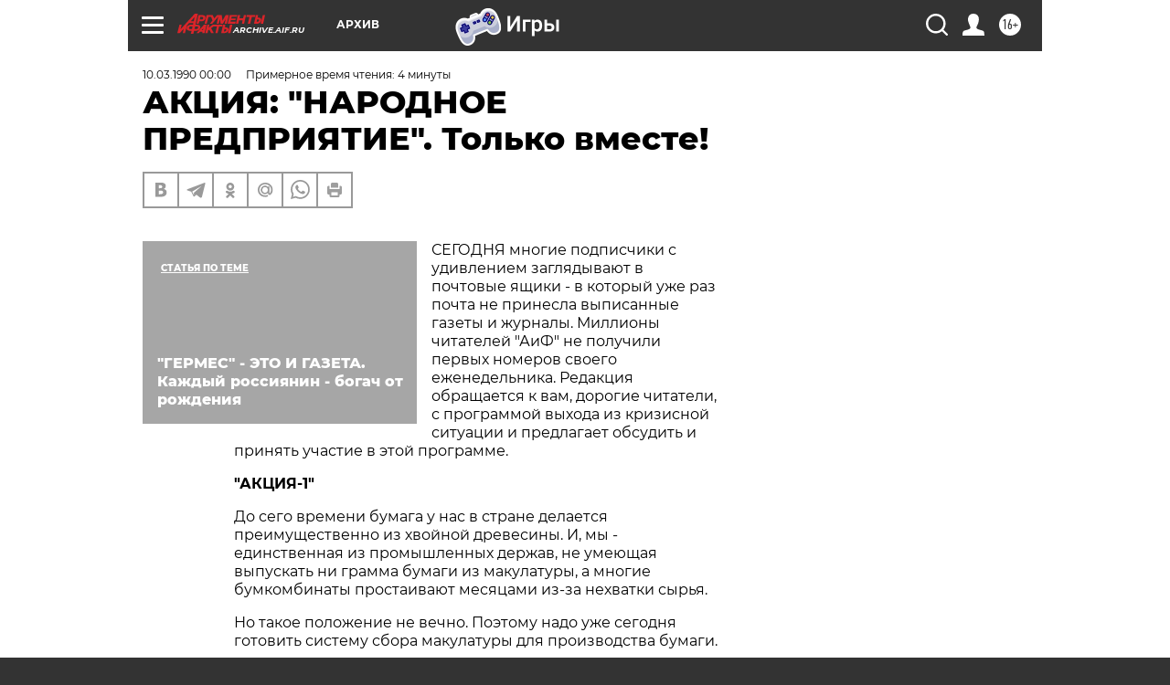

--- FILE ---
content_type: text/html; charset=UTF-8
request_url: https://archive.aif.ru/archive/1651254?from_inject=1
body_size: 25617
content:
<!DOCTYPE html>
<!--[if IE 8]><html class="ie8"> <![endif]-->
<!--[if gt IE 8]><!--><html lang="ru"> <!--<![endif]-->
<head>
    <!-- created_at 20-01-2026 23:27:50 -->
    <script>
        window.isIndexPage = 0;
        window.isMobileBrowser = 0;
        window.disableSidebarCut = 1;
        window.bannerDebugMode = 0;
    </script>

                
                                    <meta http-equiv="Content-Type" content="text/html; charset=utf-8" >
<meta name="format-detection" content="telephone=no" >
<meta name="viewport" content="width=device-width, user-scalable=no, initial-scale=1.0, maximum-scale=1.0, minimum-scale=1.0" >
<meta http-equiv="X-UA-Compatible" content="IE=edge,chrome=1" >
<meta name="HandheldFriendly" content="true" >
<meta name="format-detection" content="telephone=no" >
<meta name="theme-color" content="#ffffff" >
<meta name="description" content="СЕГОДНЯ многие подписчики с удивлением заглядывают в почтовые ящики - в который уже раз почта не принесла выписанные газеты и журналы. Миллионы читателей &quot;АиФ&quot; не получили первых номеров своего еженедельника" >
<meta name="keywords" content="" >
<meta name="article:published_time" content="1990-03-10T00:00:00+0300" >
<meta property="og:title" content="АКЦИЯ: &quot;НАРОДНОЕ ПРЕДПРИЯТИЕ&quot;. Только вместе!" >
<meta property="og:description" content="СЕГОДНЯ многие подписчики с удивлением заглядывают в почтовые ящики - в который уже раз почта не принесла выписанные газеты и журналы. Миллионы читателей &quot;АиФ&quot; не получили первых номеров своего еженедельника" >
<meta property="og:type" content="article" >
<meta property="og:image" content="https://archive.aif.ru/img/regions_og_image/archive.jpg" >
<meta property="og:url" content="https://archive.aif.ru/archive/1651254" >
<meta property="og:site_name" content="AiF" >
<meta property="twitter:card" content="summary_large_image" >
<meta property="twitter:site" content="@aifonline" >
<meta property="twitter:title" content="АКЦИЯ: &quot;НАРОДНОЕ ПРЕДПРИЯТИЕ&quot;. Только вместе!" >
<meta property="twitter:description" content="СЕГОДНЯ многие подписчики с удивлением заглядывают в почтовые ящики - в который уже раз почта не принесла выписанные газеты и журналы. Миллионы читателей &quot;АиФ&quot; не получили первых номеров своего еженедельника" >
<meta property="twitter:creator" content="@aifonline" >
<meta property="twitter:domain" content="https://archive.aif.ru/archive/1651254" >
<meta name="facebook-domain-verification" content="jiqbwww7rrqnwzjkizob7wrpmgmwq3" >
        <title>АКЦИЯ: &quot;НАРОДНОЕ ПРЕДПРИЯТИЕ&quot;. Только вместе! | АиФ Архив</title>    <link rel="shortcut icon" type="image/x-icon" href="/favicon.ico" />
    <link rel="icon" type="image/svg+xml" href="/favicon.svg">
    
    <link rel="preload" href="/redesign2018/fonts/montserrat-v15-latin-ext_latin_cyrillic-ext_cyrillic-regular.woff2" as="font" type="font/woff2" crossorigin>
    <link rel="preload" href="/redesign2018/fonts/montserrat-v15-latin-ext_latin_cyrillic-ext_cyrillic-italic.woff2" as="font" type="font/woff2" crossorigin>
    <link rel="preload" href="/redesign2018/fonts/montserrat-v15-latin-ext_latin_cyrillic-ext_cyrillic-700.woff2" as="font" type="font/woff2" crossorigin>
    <link rel="preload" href="/redesign2018/fonts/montserrat-v15-latin-ext_latin_cyrillic-ext_cyrillic-700italic.woff2" as="font" type="font/woff2" crossorigin>
    <link rel="preload" href="/redesign2018/fonts/montserrat-v15-latin-ext_latin_cyrillic-ext_cyrillic-800.woff2" as="font" type="font/woff2" crossorigin>
    <link href="https://archive.aif.ru/amp/archive/1651254" rel="amphtml" >
<link href="https://archive.aif.ru/archive/1651254" rel="canonical" >
<link href="https://archive.aif.ru/redesign2018/css/style.css?5a7" media="all" rel="stylesheet" type="text/css" >
<link href="https://archive.aif.ru/img/icon/apple_touch_icon_57x57.png?5a7" rel="apple-touch-icon" sizes="57x57" >
<link href="https://archive.aif.ru/img/icon/apple_touch_icon_114x114.png?5a7" rel="apple-touch-icon" sizes="114x114" >
<link href="https://archive.aif.ru/img/icon/apple_touch_icon_72x72.png?5a7" rel="apple-touch-icon" sizes="72x72" >
<link href="https://archive.aif.ru/img/icon/apple_touch_icon_144x144.png?5a7" rel="apple-touch-icon" sizes="144x144" >
<link href="https://archive.aif.ru/img/icon/apple-touch-icon.png?5a7" rel="apple-touch-icon" sizes="180x180" >
<link href="https://archive.aif.ru/img/icon/favicon-32x32.png?5a7" rel="icon" type="image/png" sizes="32x32" >
<link href="https://archive.aif.ru/img/icon/favicon-16x16.png?5a7" rel="icon" type="image/png" sizes="16x16" >
<link href="https://archive.aif.ru/img/manifest.json?5a7" rel="manifest" >
<link href="https://archive.aif.ru/img/safari-pinned-tab.svg?5a7" rel="mask-icon" color="#d55b5b" >
<link href="https://ads.betweendigital.com" rel="preconnect" crossorigin="" >
        <script type="text/javascript">
    //<!--
    var isRedesignPage = true;    //-->
</script>
<script type="text/javascript" src="https://archive.aif.ru/js/output/jquery.min.js?5a7"></script>
<script type="text/javascript" src="https://archive.aif.ru/js/output/header_scripts.js?5a7"></script>
<script type="text/javascript">
    //<!--
    var _sf_startpt=(new Date()).getTime()    //-->
</script>
<script type="application/ld+json">
    {"@context":"https:\/\/schema.org","@type":"BreadcrumbList","itemListElement":[{"@type":"ListItem","position":1,"name":"\u0410\u0440\u0433\u0443\u043c\u0435\u043d\u0442\u044b \u0438 \u0424\u0430\u043a\u0442\u044b","item":"https:\/\/archive.aif.ru\/"},{"@type":"ListItem","position":2,"name":"\u0410\u0440\u0445\u0438\u0432","item":"https:\/\/archive.aif.ru\/archive"},{"@type":"ListItem","position":3,"name":"\u0410\u041a\u0426\u0418\u042f: \"\u041d\u0410\u0420\u041e\u0414\u041d\u041e\u0415 \u041f\u0420\u0415\u0414\u041f\u0420\u0418\u042f\u0422\u0418\u0415\". \u0422\u043e\u043b\u044c\u043a\u043e \u0432\u043c\u0435\u0441\u0442\u0435!","item":"https:\/\/archive.aif.ru\/archive\/1651254"}]}</script>
<script type="application/ld+json">
    {"@context":"https:\/\/schema.org","@type":"Article","mainEntityOfPage":{"@type":"WebPage","@id":"https:\/\/archive.aif.ru\/archive\/1651254"},"headline":"\u0410\u041a\u0426\u0418\u042f: \"\u041d\u0410\u0420\u041e\u0414\u041d\u041e\u0415 \u041f\u0420\u0415\u0414\u041f\u0420\u0418\u042f\u0422\u0418\u0415\". \u0422\u043e\u043b\u044c\u043a\u043e \u0432\u043c\u0435\u0441\u0442\u0435!","articleBody":"\r\n\r\n\u0421\u0415\u0413\u041e\u0414\u041d\u042f \u043c\u043d\u043e\u0433\u0438\u0435 \u043f\u043e\u0434\u043f\u0438\u0441\u0447\u0438\u043a\u0438 \u0441 \u0443\u0434\u0438\u0432\u043b\u0435\u043d\u0438\u0435\u043c \u0437\u0430\u0433\u043b\u044f\u0434\u044b\u0432\u0430\u044e\u0442 \u0432 \u043f\u043e\u0447\u0442\u043e\u0432\u044b\u0435 \u044f\u0449\u0438\u043a\u0438 - \u0432 \u043a\u043e\u0442\u043e\u0440\u044b\u0439 \u0443\u0436\u0435 \u0440\u0430\u0437 \u043f\u043e\u0447\u0442\u0430 \u043d\u0435 \u043f\u0440\u0438\u043d\u0435\u0441\u043b\u0430 \u0432\u044b\u043f\u0438\u0441\u0430\u043d\u043d\u044b\u0435 \u0433\u0430\u0437\u0435\u0442\u044b \u0438 \u0436\u0443\u0440\u043d\u0430\u043b\u044b. \u041c\u0438\u043b\u043b\u0438\u043e\u043d\u044b \u0447\u0438\u0442\u0430\u0442\u0435\u043b\u0435\u0439 \"\u0410\u0438\u0424\" \u043d\u0435 \u043f\u043e\u043b\u0443\u0447\u0438\u043b\u0438 \u043f\u0435\u0440\u0432\u044b\u0445 \u043d\u043e\u043c\u0435\u0440\u043e\u0432 \u0441\u0432\u043e\u0435\u0433\u043e \u0435\u0436\u0435\u043d\u0435\u0434\u0435\u043b\u044c\u043d\u0438\u043a\u0430. \u0420\u0435\u0434\u0430\u043a\u0446\u0438\u044f \u043e\u0431\u0440\u0430\u0449\u0430\u0435\u0442\u0441\u044f \u043a \u0432\u0430\u043c, \u0434\u043e\u0440\u043e\u0433\u0438\u0435 \u0447\u0438\u0442\u0430\u0442\u0435\u043b\u0438, \u0441 \u043f\u0440\u043e\u0433\u0440\u0430\u043c\u043c\u043e\u0439 \u0432\u044b\u0445\u043e\u0434\u0430 \u0438\u0437 \u043a\u0440\u0438\u0437\u0438\u0441\u043d\u043e\u0439 \u0441\u0438\u0442\u0443\u0430\u0446\u0438\u0438 \u0438 \u043f\u0440\u0435\u0434\u043b\u0430\u0433\u0430\u0435\u0442 \u043e\u0431\u0441\u0443\u0434\u0438\u0442\u044c \u0438 \u043f\u0440\u0438\u043d\u044f\u0442\u044c \u0443\u0447\u0430\u0441\u0442\u0438\u0435 \u0432 \u044d\u0442\u043e\u0439 \u043f\u0440\u043e\u0433\u0440\u0430\u043c\u043c\u0435. \r\n\r\n\r\n\"\u0410\u041a\u0426\u0418\u042f-1\" \r\n\r\n\r\n\r\n\r\n\u0414\u043e \u0441\u0435\u0433\u043e \u0432\u0440\u0435\u043c\u0435\u043d\u0438 \u0431\u0443\u043c\u0430\u0433\u0430 \u0443 \u043d\u0430\u0441 \u0432 \u0441\u0442\u0440\u0430\u043d\u0435 \u0434\u0435\u043b\u0430\u0435\u0442\u0441\u044f \u043f\u0440\u0435\u0438\u043c\u0443\u0449\u0435\u0441\u0442\u0432\u0435\u043d\u043d\u043e \u0438\u0437 \u0445\u0432\u043e\u0439\u043d\u043e\u0439 \u0434\u0440\u0435\u0432\u0435\u0441\u0438\u043d\u044b. \u0418, \u043c\u044b - \u0435\u0434\u0438\u043d\u0441\u0442\u0432\u0435\u043d\u043d\u0430\u044f \u0438\u0437 \u043f\u0440\u043e\u043c\u044b\u0448\u043b\u0435\u043d\u043d\u044b\u0445 \u0434\u0435\u0440\u0436\u0430\u0432, \u043d\u0435 \u0443\u043c\u0435\u044e\u0449\u0430\u044f \u0432\u044b\u043f\u0443\u0441\u043a\u0430\u0442\u044c \u043d\u0438 \u0433\u0440\u0430\u043c\u043c\u0430 \u0431\u0443\u043c\u0430\u0433\u0438 \u0438\u0437 \u043c\u0430\u043a\u0443\u043b\u0430\u0442\u0443\u0440\u044b, \u0430 \u043c\u043d\u043e\u0433\u0438\u0435 \u0431\u0443\u043c\u043a\u043e\u043c\u0431\u0438\u043d\u0430\u0442\u044b \u043f\u0440\u043e\u0441\u0442\u0430\u0438\u0432\u0430\u044e\u0442 \u043c\u0435\u0441\u044f\u0446\u0430\u043c\u0438 \u0438\u0437-\u0437\u0430 \u043d\u0435\u0445\u0432\u0430\u0442\u043a\u0438 \u0441\u044b\u0440\u044c\u044f. \r\n\r\n\r\n\u041d\u043e \u0442\u0430\u043a\u043e\u0435 \u043f\u043e\u043b\u043e\u0436\u0435\u043d\u0438\u0435 \u043d\u0435 \u0432\u0435\u0447\u043d\u043e. \u041f\u043e\u044d\u0442\u043e\u043c\u0443 \u043d\u0430\u0434\u043e \u0443\u0436\u0435 \u0441\u0435\u0433\u043e\u0434\u043d\u044f \u0433\u043e\u0442\u043e\u0432\u0438\u0442\u044c \u0441\u0438\u0441\u0442\u0435\u043c\u0443 \u0441\u0431\u043e\u0440\u0430 \u043c\u0430\u043a\u0443\u043b\u0430\u0442\u0443\u0440\u044b \u0434\u043b\u044f \u043f\u0440\u043e\u0438\u0437\u0432\u043e\u0434\u0441\u0442\u0432\u0430 \u0431\u0443\u043c\u0430\u0433\u0438. \r\n\r\n\r\n\u041c\u043e\u0436\u043d\u043e, \u0441\u043a\u0430\u0436\u0435\u043c, \u043e\u0440\u0433\u0430\u043d\u0438\u0437\u043e\u0432\u0430\u0442\u044c \u043f\u0440\u0438 \u043f\u0435\u0440\u0432\u0438\u0447\u043d\u044b\u0445, \u0440\u0430\u0439\u043e\u043d\u043d\u044b\u0445, \u0433\u043e\u0440\u043e\u0434\u0441\u043a\u0438\u0445 \u0438 \u043e\u0431\u043b\u0430\u0441\u0442\u043d\u044b\u0445 \u043e\u0440\u0433\u0430\u043d\u0438\u0437\u0430\u0446\u0438\u044f\u0445 \u043e\u0431\u0449\u0435\u0441\u0442\u0432\u0430 \"\u0417\u043d\u0430\u043d\u0438\u0435\" \u043e\u0431\u0449\u0435\u0441\u0442\u0432\u0435\u043d\u043d\u043e - \u043f\u043e\u043b\u0438\u0442\u0438\u0447\u0435\u0441\u043a\u0438\u0435 \u043a\u043b\u0443\u0431\u044b \"\u0410\u0438\u0424\", \u043a\u043e\u0442\u043e\u0440\u044b\u0435, \u043f\u043e\u043c\u0438\u043c\u043e \u0432\u0441\u0442\u0440\u0435\u0447 \u0441 \u0434\u0435\u043f\u0443\u0442\u0430\u0442\u0430\u043c\u0438, \u0443\u0447\u0435\u043d\u044b\u043c\u0438, \u0441\u043e\u0442\u0440\u0443\u0434\u043d\u0438\u043a\u0430\u043c\u0438 \u0440\u0435\u0434\u0430\u043a\u0446\u0438\u0438 \"\u0410\u0438\u0424\", \u043f\u043e\u043c\u043e\u0433\u0430\u043b\u0438 \u0431\u044b \u0432\u044b\u043f\u0443\u0441\u043a\u0430\u0442\u044c \u0438 \u0440\u0430\u0441\u043f\u0440\u043e\u0441\u0442\u0440\u0430\u043d\u044f\u0442\u044c \u0435\u0436\u0435\u043d\u0435\u0434\u0435\u043b\u044c\u043d\u0438\u043a, \u0430 \u0432 \u043a\u0440\u0438\u0437\u0438\u0441\u043d\u044b\u0445 \u0441\u0438\u0442\u0443\u0430\u0446\u0438\u044f\u0445 \u0438\u043d\u0444\u043e\u0440\u043c\u0438\u0440\u043e\u0432\u0430\u0442\u044c \u043e \u043f\u0440\u0438\u0447\u0438\u043d\u0430\u0445 \u0437\u0430\u0434\u0435\u0440\u0436\u043a\u0438 \u0442\u0438\u0440\u0430\u0436\u0430, \u0440\u0430\u0441\u0441\u043a\u0430\u0437\u044b\u0432\u0430\u0442\u044c \u0432 \u043c\u0435\u0441\u0442\u043d\u044b\u0445 \u0433\u0430\u0437\u0435\u0442\u0430\u0445, \u043d\u0430 \u0440\u0430\u0434\u0438\u043e \u0438 \u0442\u0435\u043b\u0435\u0432\u0438\u0434\u0435\u043d\u0438\u0438 \u043e \u0441\u043e\u0434\u0435\u0440\u0436\u0430\u043d\u0438\u0438 \u043e\u043f\u0430\u0437\u0434\u044b\u0432\u0430\u044e\u0449\u0438\u0445 \u043d\u043e\u043c\u0435\u0440\u043e\u0432. \r\n\r\n\r\n\u041f\u0440\u0438 \u044d\u0442\u0438\u0445 \u0436\u0435 \u043a\u043b\u0443\u0431\u0430\u0445 \u043c\u043e\u0436\u043d\u043e \u0441\u043e\u0437\u0434\u0430\u0442\u044c \u0445\u043e\u0437\u0440\u0430\u0441\u0447\u0435\u0442\u043d\u044b\u0435 \u0443\u0447\u0430\u0441\u0442\u043a\u0438, \u043a\u043e\u043e\u043f\u0435\u0440\u0430\u0442\u0438\u0432\u044b \u0438\u043b\u0438 \u0434\u0440\u0443\u0433\u0438\u0435 \u0445\u043e\u0437\u044f\u0439\u0441\u0442\u0432\u0435\u043d\u043d\u044b\u0435 \u043f\u043e\u0434\u0440\u0430\u0437\u0434\u0435\u043b\u0435\u043d\u0438\u044f, \u043a\u043e\u0442\u043e\u0440\u044b\u0435 \u043e\u0440\u0433\u0430\u043d\u0438\u0437\u043e\u0432\u0430\u043b\u0438 \u0431\u044b \u043f\u0440\u0438\u0435\u043c \u043c\u0430\u043a\u0443\u043b\u0430\u0442\u0443\u0440\u044b \u0443 \u043d\u0430\u0441\u0435\u043b\u0435\u043d\u0438\u044f \u0438 \u043e\u0442\u043f\u0440\u0430\u0432\u043a\u0443 \u0435\u0435 \u043d\u0430 \u0431\u0443\u043c\u043a\u043e\u043c\u0431\u0438\u043d\u0430\u0442, \u0433\u0434\u0435 \u0438\u0437\u0433\u043e\u0442\u0430\u0432\u043b\u0438\u0432\u0430\u0435\u0442\u0441\u044f \u0431\u0443\u043c\u0430\u0433\u0430 \u0434\u043b\u044f \"\u0410\u0438\u0424\". \r\n\r\n\r\n\u0410 \u043c\u043e\u0436\u0435\u0442 \u0431\u044b\u0442\u044c, \u0441\u0442\u043e\u0438\u0442 \u043d\u0430\u043b\u0430\u0434\u0438\u0442\u044c \u043f\u0440\u0438\u0435\u043c\u043a\u0443 \u043c\u0430\u043a\u0443\u043b\u0430\u0442\u0443\u0440\u044b \u0443 \u043d\u0430\u0441\u0435\u043b\u0435\u043d\u0438\u044f \u0447\u0435\u0440\u0435\u0437 \u043f\u0440\u0438\u0435\u043c\u043d\u044b\u0435 \u043f\u0443\u043d\u043a\u0442\u044b \"\u0412\u0442\u043e\u0440\u0440\u0435\u0441\u0443\u0440\u0441\u043e\u0432\", \u043a\u043e\u0442\u043e\u0440\u044b\u0435 \u0447\u0430\u0441\u0442\u043e \u043f\u0440\u043e\u0441\u0442\u0430\u0438\u0432\u0430\u044e\u0442 \u0438\u0437-\u0437\u0430 \u043d\u0435\u0445\u0432\u0430\u0442\u043a\u0438 \u0441\u0442\u0438\u043c\u0443\u043b\u0438\u0440\u0443\u044e\u0449\u0438\u0445 \u0442\u043e\u0432\u0430\u0440\u043e\u0432? \u041f\u0440\u0438\u0433\u043b\u0430\u0448\u0430\u0435\u043c \u0413\u043e\u0441\u0441\u043d\u0430\u0431 \u0440\u0430\u0441\u0441\u043c\u043e\u0442\u0440\u0435\u0442\u044c \u043d\u0430\u0448\u0435 \u043f\u0440\u0435\u0434\u043b\u043e\u0436\u0435\u043d\u0438\u0435. \u041e \u0441\u0442\u0438\u043c\u0443\u043b\u0438\u0440\u0443\u044e\u0449\u0438\u0445 \u0442\u043e\u0432\u0430\u0440\u0430\u0445 \u0434\u0430\u0432\u0430\u0439\u0442\u0435 \u043f\u043e\u0434\u0443\u043c\u0430\u0435\u043c \u0432\u043c\u0435\u0441\u0442\u0435, \u0432\u043f\u0440\u043e\u0447\u0435\u043c, \u0442\u0430\u043b\u043e\u043d\u044b \u043f\u043e\u0434\u043f\u0438\u0441\u043a\u0438 \u043d\u0430 \"\u0410\u0438\u0424\" - \u0447\u0435\u043c \u043d\u0435 \u0441\u0442\u0438\u043c\u0443\u043b? \r\n\r\n\r\n\u042d\u0442\u043e \u043f\u0435\u0440\u0441\u043f\u0435\u043a\u0442\u0438\u0432\u0430. \u041d\u043e \u0443\u0436\u0435 \u0441\u0435\u0433\u043e\u0434\u043d\u044f \u0440\u0435\u0434\u0430\u043a\u0446\u0438\u044f \u0433\u043e\u0442\u043e\u0432\u0430 \u0440\u0430\u0441\u0441\u043c\u043e\u0442\u0440\u0435\u0442\u044c \u043f\u0440\u0435\u0434\u043b\u043e\u0436\u0435\u043d\u0438\u044f \u043e \u043f\u0440\u0438\u0435\u043c\u043a\u0435 \u0438 \u043f\u0435\u0440\u0435\u0434\u0430\u0447\u0435 \u0431\u0443\u043c\u043a\u043e\u043c\u0431\u0438\u043d\u0430\u0442\u0430\u043c \u043c\u0430\u043a\u0443\u043b\u0430\u0442\u0443\u0440\u044b \u0432 \u0432\u0438\u0434\u0435 \u043e\u0441\u0442\u0430\u0442\u043a\u043e\u0432 \u0438\u043b\u0438 \u043e\u0442\u0445\u043e\u0434\u043e\u0432 \u0447\u0438\u0441\u0442\u043e\u0439 \u0431\u0443\u043c\u0430\u0433\u0438 \u0431\u0435\u0437 \u043d\u0430\u043f\u0435\u0447\u0430\u0442\u0430\u043d\u043d\u043e\u0433\u043e \u0442\u0435\u043a\u0441\u0442\u0430. \r\n\r\n\r\n\u0414\u043e\u0440\u043e\u0433\u0438\u0435 \u0447\u0438\u0442\u0430\u0442\u0435\u043b\u0438, \u0440\u0443\u043a\u043e\u0432\u043e\u0434\u0438\u0442\u0435\u043b\u0438 \u043e\u0431\u0449\u0435\u0441\u0442\u0432\u0435\u043d\u043d\u044b\u0445 \u0438 \u0433\u043e\u0441\u0443\u0434\u0430\u0440\u0441\u0442\u0432\u0435\u043d\u043d\u044b\u0445 \u043e\u0440\u0433\u0430\u043d\u0438\u0437\u0430\u0446\u0438\u0439, \u043a\u043e\u043e\u043f\u0435\u0440\u0430\u0442\u0438\u0432\u043e\u0432, \u0432\u043e\u0438\u043d\u0441\u043a\u0438\u0445 \u0447\u0430\u0441\u0442\u0435\u0439 \u0438 \u043f\u043e\u043b\u0438\u0433\u0440\u0430\u0444\u0438\u0447\u0435\u0441\u043a\u0438\u0445 \u043f\u0440\u0435\u0434\u043f\u0440\u0438\u044f\u0442\u0438\u0439! \u0421\u043e\u043e\u0431\u0449\u0438\u0442\u0435 \u043e \u043d\u0430\u043b\u0438\u0447\u0438\u0438 \u0443 \u0432\u0430\u0441 \u0442\u0430\u043a\u043e\u0433\u043e \u0441\u044b\u0440\u044c\u044f. \r\n\r\n\r\n\"\u0410\u041a\u0426\u0418\u042f - 2\" \r\n\r\n\r\n\r\n\r\n\u041e\u043d\u0430 \u044f\u0432\u043b\u044f\u0435\u0442\u0441\u044f \u043f\u0440\u043e\u0434\u043e\u043b\u0436\u0435\u043d\u0438\u0435\u043c \u0438 \u043b\u043e\u0433\u0438\u0447\u0435\u0441\u043a\u0438\u043c \u0437\u0430\u0432\u0435\u0440\u0448\u0435\u043d\u0438\u0435\u043c \"\u0410\u043a\u0446\u0438\u0438-1\". \u041f\u043e\u0441\u043a\u043e\u043b\u044c\u043a\u0443 \u043f\u0440\u0435\u0434\u043f\u0440\u0438\u044f\u0442\u0438\u044f, \u0433\u0434\u0435 \u043c\u043e\u0433\u043b\u0438 \u0431\u044b \u0434\u0435\u043b\u0430\u0442\u044c \u0431\u0443\u043c\u0430\u0433\u0443 \u0438\u0437 \u043c\u0430\u043a\u0443\u043b\u0430\u0442\u0443\u0440\u044b, \u0432 \u0441\u0442\u0440\u0430\u043d\u0435 \u043d\u0435\u0442, \u0442\u043e \u0435\u0433\u043e \u043d\u0430\u0434\u043e \u043e\u0440\u0433\u0430\u043d\u0438\u0437\u043e\u0432\u0430\u0442\u044c! \r\n\r\n\r\n\u0421\u0435\u0433\u043e\u0434\u043d\u044f \u043d\u0430 \u043d\u0435\u043a\u043e\u0442\u043e\u0440\u044b\u0445 \u0431\u0443\u043c\u043a\u043e\u043c\u0431\u0438\u043d\u0430\u0442\u0430\u0445 \u0442\u0430\u043a\u043e\u0435 \u043f\u0440\u043e\u0438\u0437\u0432\u043e\u0434\u0441\u0442\u0432\u043e \u043c\u043e\u0436\u043d\u043e \u0441\u043e\u0437\u0434\u0430\u0442\u044c - \u0435\u0441\u0442\u044c \u0438\u043d\u0444\u0440\u0430\u0441\u0442\u0440\u0443\u043a\u0442\u0443\u0440\u0430, \u0435\u0441\u0442\u044c \u0434\u0435\u043b\u043e\u0432\u044b\u0435 \u0438 \u044d\u043d\u0435\u0440\u0433\u0438\u0447\u043d\u044b\u0435 \u0440\u0443\u043a\u043e\u0432\u043e\u0434\u0438\u0442\u0435\u043b\u0438. \u0414\u0435\u043b\u043e \u0437\u0430 \"\u043c\u0430\u043b\u044b\u043c\" - \u043d\u0443\u0436\u043d\u044b \u0440\u0435\u043a\u043e\u043d\u0441\u0442\u0440\u0443\u043a\u0446\u0438\u044f \u0438 \u0442\u0435\u0445\u043d\u043e\u043b\u043e\u0433\u0438\u0447\u0435\u0441\u043a\u043e\u0435 \u043e\u0431\u043e\u0440\u0443\u0434\u043e\u0432\u0430\u043d\u0438\u0435, \u043a\u043e\u0442\u043e\u0440\u043e\u0435 \u043e\u043f\u044f\u0442\u044c-\u0442\u0430\u043a\u0438 \u0443 \u043d\u0430\u0441 \u0432 \u0441\u0442\u0440\u0430\u043d\u0435 \u043d\u0435 \u043f\u0440\u043e\u0438\u0437\u0432\u043e\u0434\u0438\u0442\u0441\u044f. \u041d\u043e \u0435\u0441\u0442\u044c \u0437\u0430\u0440\u0443\u0431\u0435\u0436\u043d\u044b\u0435 \u0444\u0438\u0440\u043c\u044b, \u043a\u043e\u0442\u043e\u0440\u044b\u0435 \u043c\u043e\u0433\u0443\u0442 \u043f\u043e\u0441\u0442\u0430\u0432\u0438\u0442\u044c \u0441\u043e\u0432\u0435\u0440\u0448\u0435\u043d\u043d\u0443\u044e \u0438 \u044d\u043a\u043e\u043b\u043e\u0433\u0438\u0447\u0435\u0441\u043a\u0438 \u0431\u0435\u0437\u0443\u043f\u0440\u0435\u0447\u043d\u0443\u044e \u0442\u0435\u0445\u043d\u043e\u043b\u043e\u0433\u0438\u044e - \u0441 \u043d\u0438\u043c\u0438 \u043d\u0443\u0436\u043d\u043e \u0431\u0443\u0434\u0435\u0442 \u0440\u0430\u0441\u043f\u043b\u0430\u0442\u0438\u0442\u044c\u0441\u044f \u0447\u0430\u0441\u0442\u044c\u044e \u0442\u043e\u0439 \u0431\u0443\u043c\u0430\u0433\u0438, \u043a\u043e\u0442\u043e\u0440\u0430\u044f \u0441 \u043f\u043e\u043c\u043e\u0449\u044c\u044e \u0442\u0430\u043a\u043e\u0439 \u0442\u0435\u0445\u043d\u043e\u043b\u043e\u0433\u0438\u0438 \u0431\u0443\u0434\u0435\u0442 \u0441\u0434\u0435\u043b\u0430\u043d\u0430. \u0412\u0441\u0435 \u0443\u043f\u0438\u0440\u0430\u0435\u0442\u0441\u044f, \u0441\u0442\u0430\u043b\u043e \u0431\u044b\u0442\u044c, \u0432 \u0440\u0435\u043a\u043e\u043d\u0441\u0442\u0440\u0443\u043a\u0446\u0438\u044e. \u041d\u0430 \u043d\u0435\u0435 \u043f\u043e\u0442\u0440\u0435\u0431\u0443\u044e\u0442\u0441\u044f \u0434\u0435\u0441\u044f\u0442\u043a\u0438 \u043c\u0438\u043b\u043b\u0438\u043e\u043d\u043e\u0432 \u0440\u0443\u0431\u043b\u0435\u0439. \u0421\u0435\u0433\u043e\u0434\u043d\u044f \u043d\u0438 \u043e\u0442\u0440\u0430\u0441\u043b\u044c, \u043d\u0438 \u043f\u0440\u0430\u0432\u0438\u0442\u0435\u043b\u044c\u0441\u0442\u0432\u043e \u0442\u0430\u043a\u0438\u0445 \u0441\u0440\u0435\u0434\u0441\u0442\u0432 \u043f\u0440\u0435\u0434\u043e\u0441\u0442\u0430\u0432\u0438\u0442\u044c \u043d\u0435 \u043c\u043e\u0433\u0443\u0442. \u041d\u043e \u044d\u0442\u043e \u043f\u043e\u0434 \u0441\u0438\u043b\u0443 \u043d\u0430\u0440\u043e\u0434\u0443, \u0435\u0441\u043b\u0438 \u0432\u0441\u043f\u043e\u043c\u043d\u0438\u0442\u044c \u0441\u0442\u0430\u0440\u044b\u0439 \u043f\u0440\u0438\u043d\u0446\u0438\u043f: \r\n\r\n\r\n\"\u0421 \u041c\u0418\u0420\u0423 - \u041f\u041e \u041d\u0418\u0422\u041a\u0415!\" \r\n\r\n\r\n\r\n\r\n\u0415\u0441\u043b\u0438 \u043a\u0430\u0436\u0434\u044b\u0439 \u043d\u0430\u0448 \u0447\u0438\u0442\u0430\u0442\u0435\u043b\u044c \u0432\u043d\u0435\u0441\u0435\u0442 \u043f\u043e 5, 10 \u0438\u043b\u0438 \u0431\u043e\u043b\u0435\u0435 \u0440\u0443\u0431\u043b\u0435\u0439, \u0442\u043e \u043f\u043e\u044f\u0432\u044f\u0442\u0441\u044f \u0441\u0440\u0435\u0434\u0441\u0442\u0432\u0430 \u043d\u0430 \u0440\u0435\u043a\u043e\u043d\u0441\u0442\u0440\u0443\u043a\u0446\u0438\u044e. \r\n\r\n\r\n\u041c\u043e\u0436\u043d\u043e \u0431\u0443\u0434\u0435\u0442 \u043d\u0430 \u041d\u0410\u0420\u041e\u0414\u041d\u042b\u0415 \u0414\u0415\u041d\u042c\u0413\u0418 \u0441\u043e\u0437\u0434\u0430\u0442\u044c \u041d\u0410\u0420\u041e\u0414\u041d\u041e\u0415 \u041f\u0420\u0415\u0414\u041f\u0420\u0418\u042f\u0422\u0418\u0415 \u043f\u043e \u0438\u0437\u0433\u043e\u0442\u043e\u0432\u043b\u0435\u043d\u0438\u044e \u0431\u0443\u043c\u0430\u0433\u0438 \u0438\u0437 \u043c\u0430\u043a\u0443\u043b\u0430\u0442\u0443\u0440\u044b. \u0422\u043e\u0433\u0434\u0430 \u043f\u043e\u044f\u0432\u044f\u0442\u0441\u044f \u0433\u0430\u0440\u0430\u043d\u0442\u0438\u0438, \u0447\u0442\u043e \u0433\u0430\u0437\u0435\u0442\u0430 \u043d\u0435 \u043e\u0441\u0442\u0430\u043d\u0435\u0442\u0441\u044f \u0431\u0435\u0437 \u0431\u0443\u043c\u0430\u0433\u0438, \u0430 \u043f\u0435\u0440\u0435\u0441\u0442\u0440\u043e\u0439\u043a\u0430 - \u0431\u0435\u0437 \u0433\u043b\u0430\u0441\u043d\u043e\u0441\u0442\u0438. \r\n\r\n\r\n\u041e\u0431\u044a\u044f\u0432\u043b\u044f\u0435\u043c, \u0447\u0442\u043e \u0434\u0435\u043d\u044c\u0433\u0438 \u043c\u043e\u0436\u043d\u043e \u0432\u043d\u0435\u0441\u0442\u0438 \u043d\u0430 \u0441\u0447\u0435\u0442 N 608983 \u0432 \u041e\u041f\u0415\u0420\u0423 \u043f\u0440\u0438 \u043f\u0440\u0430\u0432\u043b\u0435\u043d\u0438\u0438 \u0416\u0438\u043b\u0441\u043e\u0446\u0431\u0430\u043d\u043a\u0430 \u0421\u0421\u0421\u0420 \u0441 \u043f\u043e\u043c\u0435\u0442\u043a\u043e\u0439 \"\u041d\u041f\" - \u043d\u0430\u0440\u043e\u0434\u043d\u043e\u0435 \u043f\u0440\u0435\u0434\u043f\u0440\u0438\u044f\u0442\u0438\u0435. \r\n\r\n\r\n\u041a\u043e\u043d\u0441\u0443\u043b\u044c\u0442\u0430\u0446\u0438\u0438 \u0441 \u0443\u0447\u0435\u043d\u044b\u043c\u0438, \u043f\u0440\u043e\u0435\u043a\u0442\u0438\u0440\u043e\u0432\u0449\u0438\u043a\u0430\u043c\u0438, \u0445\u043e\u0437\u044f\u0439\u0441\u0442\u0432\u0435\u043d\u043d\u0438\u043a\u0430\u043c\u0438 \u043f\u043e\u043a\u0430\u0437\u0430\u043b\u0438, \u0447\u0442\u043e \u041d\u0410\u0420\u041e\u0414\u041d\u041e\u0415 \u0411\u0423\u041c\u0410\u0416\u041d\u041e\u0415 \u041f\u0420\u0415\u0414\u041f\u0420\u0418\u042f\u0422\u0418\u0415 - \u043f\u0440\u0430\u043a\u0442\u0438\u0447\u0435\u0441\u043a\u0438 \u043e\u0441\u0443\u0449\u0435\u0441\u0442\u0432\u0438\u043c\u043e \u0432 \u043a\u043e\u0440\u043e\u0442\u043a\u0438\u0435 \u0441\u0440\u043e\u043a\u0438. \r\n\r\n\r\n\u041c\u042b \u041f\u0420\u0418\u0413\u041b\u0410\u0428\u0410\u0415\u041c \u0422\u0420\u0423\u0414\u041e\u0412\u042b\u0415 \u041a\u041e\u041b\u041b\u0415\u041a\u0422\u0418\u0412\u042b, \u041e\u0411\u0429\u0415\u0421\u0422\u0412\u0415\u041d\u041d\u042b\u0415 \u041e\u0420\u0413\u0410\u041d\u0418\u0417\u0410\u0426\u0418\u0418 \u0418 \u041a\u041e\u041e\u041f\u0415\u0420\u0410\u0422\u0418\u0412\u042b, \u0420\u0415\u0414\u0410\u041a\u0426\u0418\u0418 \u0418 \u0418\u0417\u0414\u0410\u0422\u0415\u041b\u042c\u0421\u0422\u0412\u0410, \u0412\u0415\u0414\u041e\u041c\u0421\u0422\u0412\u0410 \u0418 \u041f\u0420\u0415\u0414\u041f\u0420\u0418\u042f\u0422\u0418\u042f, \u0432 \u043e\u0441\u043e\u0431\u0435\u043d\u043d\u043e\u0441\u0442\u0438 \u0442\u0435, \u0443 \u043a\u043e\u0442\u043e\u0440\u044b\u0445 \u0435\u0441\u0442\u044c \u043d\u0430 \u0441\u0447\u0435\u0442\u0443 \u043d\u0435\u0438\u0441\u043f\u043e\u043b\u044c\u0437\u0443\u0435\u043c\u044b\u0435 \u0441\u0440\u0435\u0434\u0441\u0442\u0432\u0430, \u0441\u0442\u0430\u0442\u044c \u0432\u043a\u043b\u0430\u0434\u0447\u0438\u043a\u0430\u043c\u0438 \u041d\u0410\u0420\u041e\u0414\u041d\u041e\u0413\u041e \u0411\u0423\u041c\u0410\u0416\u041d\u041e\u0413\u041e \u041f\u0420\u0415\u0414\u041f\u0420\u0418\u042f\u0422\u0418\u042f. \r\n\r\n\r\n\u041c\u044b \u043d\u0430\u0434\u0435\u0435\u043c\u0441\u044f, \u0447\u0442\u043e \r\n\r\n\r\n\r\n\r\n\u0411\u0418\u0417\u041d\u0415\u0421\u041c\u0415\u041d\u042b \u0418 \u041f\u041e\u041b\u0418\u0422\u0418\u0427\u0415\u0421\u041a\u0418\u0415 \u0414\u0415\u042f\u0422\u0415\u041b\u0418, \u0424\u0418\u0420\u041c\u042b \u0418 \u041e\u0411\u0429\u0415\u0421\u0422\u0412\u0415\u041d\u041d\u042b\u0415 \u041e\u0420\u0413\u0410\u041d\u0418\u0417\u0410\u0426\u0418\u0418, \u0411\u041b\u0410\u0413\u041e\u0422\u0412\u041e\u0420\u0418\u0422\u0415\u041b\u042c\u041d\u042b\u0415 \u0424\u041e\u041d\u0414\u042b. \u0410\u0421\u0421\u041e\u0426\u0418\u0410\u0426\u0418\u0418 \u043f\u0440\u0438\u043c\u0443\u0442 \u0443\u0447\u0430\u0441\u0442\u0438\u0435 \u0432 \u044d\u0442\u043e\u043c \u0434\u0435\u043b\u0435\r\n\u0421\u043c\u043e\u0442\u0440\u0438\u0442\u0435 \u0442\u0430\u043a\u0436\u0435:\r\n\r\n    \u041f\u041e\u0427\u0415\u041c\u0423 \u041d\u0415 \u0412\u042b\u0425\u041e\u0414\u042f\u0422 \"\u0410\u0420\u0413\u0423\u041c\u0415\u041d\u0422\u042b \u0418 \u0424\u0410\u041a\u0422\u042b\". \"\u041b\u0430\u0431\u043e\u0440\u0430\u0442\u043e\u0440\u0438\u044f \u043f\u0435\u0440\u0435\u0441\u0442\u0440\u043e\u0439\u043a\u0438\" (26.01.1990)&nbsp;&rarr;\r\n    \u041f\u041e\u0427\u0415\u041c\u0423 \u041d\u0415 \u0412\u042b\u0425\u041e\u0414\u042f\u0422 \"\u0410\u0420\u0413\u0423\u041c\u0415\u041d\u0422\u042b \u0418 \u0424\u0410\u041a\u0422\u042b\". \"\u041b\u0430\u0431\u043e\u0440\u0430\u0442\u043e\u0440\u0438\u044f \u043f\u0435\u0440\u0435\u0441\u0442\u0440\u043e\u0439\u043a\u0438\" (02.03.1990)&nbsp;&rarr;\r\n    \u041e\u041d\u0418 \u041e \u041d\u0410\u0421. \u0412 \"\u043a\u0440\u0430\u044e \u043c\u0435\u0434\u0432\u0435\u0434\u0435\u0439\"&nbsp;&rarr;\r\n ...","author":[{"@type":"Organization","name":"\u0410\u0440\u0433\u0443\u043c\u0435\u043d\u0442\u044b \u0438 \u0424\u0430\u043a\u0442\u044b","url":"https:\/\/aif.ru\/"}],"keywords":["\u0410\u0440\u0445\u0438\u0432"],"datePublished":"1990-03-10T00:00:00+03:00","dateModified":"2021-03-10T09:53:16+03:00","interactionStatistic":[{"@type":"InteractionCounter","interactionType":"http:\/\/schema.org\/CommentAction","userInteractionCount":0}]}</script>
<script type="text/javascript" src="https://yastatic.net/s3/passport-sdk/autofill/v1/sdk-suggest-with-polyfills-latest.js?5a7"></script>
<script type="text/javascript">
    //<!--
    window.YandexAuthParams = {"oauthQueryParams":{"client_id":"b104434ccf5a4638bdfe8a9101264f3c","response_type":"code","redirect_uri":"https:\/\/aif.ru\/oauth\/yandex\/callback"},"tokenPageOrigin":"https:\/\/aif.ru"};    //-->
</script>
<script type="text/javascript">
    //<!--
    function AdFox_getWindowSize() {
    var winWidth,winHeight;
	if( typeof( window.innerWidth ) == 'number' ) {
		//Non-IE
		winWidth = window.innerWidth;
		winHeight = window.innerHeight;
	} else if( document.documentElement && ( document.documentElement.clientWidth || document.documentElement.clientHeight ) ) {
		//IE 6+ in 'standards compliant mode'
		winWidth = document.documentElement.clientWidth;
		winHeight = document.documentElement.clientHeight;
	} else if( document.body && ( document.body.clientWidth || document.body.clientHeight ) ) {
		//IE 4 compatible
		winWidth = document.body.clientWidth;
		winHeight = document.body.clientHeight;
	}
	return {"width":winWidth, "height":winHeight};
}//END function AdFox_getWindowSize

function AdFox_getElementPosition(elemId){
    var elem;
    
    if (document.getElementById) {
		elem = document.getElementById(elemId);
	}
	else if (document.layers) {
		elem = document.elemId;
	}
	else if (document.all) {
		elem = document.all.elemId;
	}
    var w = elem.offsetWidth;
    var h = elem.offsetHeight;	
    var l = 0;
    var t = 0;
	
    while (elem)
    {
        l += elem.offsetLeft;
        t += elem.offsetTop;
        elem = elem.offsetParent;
    }

    return {"left":l, "top":t, "width":w, "height":h};
} //END function AdFox_getElementPosition

function AdFox_getBodyScrollTop(){
	return self.pageYOffset || (document.documentElement && document.documentElement.scrollTop) || (document.body && document.body.scrollTop);
} //END function AdFox_getBodyScrollTop

function AdFox_getBodyScrollLeft(){
	return self.pageXOffset || (document.documentElement && document.documentElement.scrollLeft) || (document.body && document.body.scrollLeft);
}//END function AdFox_getBodyScrollLeft

function AdFox_Scroll(elemId,elemSrc){
   var winPos = AdFox_getWindowSize();
   var winWidth = winPos.width;
   var winHeight = winPos.height;
   var scrollY = AdFox_getBodyScrollTop();
   var scrollX =  AdFox_getBodyScrollLeft();
   var divId = 'AdFox_banner_'+elemId;
   var ltwhPos = AdFox_getElementPosition(divId);
   var lPos = ltwhPos.left;
   var tPos = ltwhPos.top;

   if(scrollY+winHeight+5 >= tPos && scrollX+winWidth+5 >= lPos){
      AdFox_getCodeScript(1,elemId,elemSrc);
	  }else{
	     setTimeout('AdFox_Scroll('+elemId+',"'+elemSrc+'");',100);
	  }
}//End function AdFox_Scroll    //-->
</script>
<script type="text/javascript">
    //<!--
    function AdFox_SetLayerVis(spritename,state){
   document.getElementById(spritename).style.visibility=state;
}

function AdFox_Open(AF_id){
   AdFox_SetLayerVis('AdFox_DivBaseFlash_'+AF_id, "hidden");
   AdFox_SetLayerVis('AdFox_DivOverFlash_'+AF_id, "visible");
}

function AdFox_Close(AF_id){
   AdFox_SetLayerVis('AdFox_DivOverFlash_'+AF_id, "hidden");
   AdFox_SetLayerVis('AdFox_DivBaseFlash_'+AF_id, "visible");
}

function AdFox_getCodeScript(AF_n,AF_id,AF_src){
   var AF_doc;
   if(AF_n<10){
      try{
	     if(document.all && !window.opera){
		    AF_doc = window.frames['AdFox_iframe_'+AF_id].document;
			}else if(document.getElementById){
			         AF_doc = document.getElementById('AdFox_iframe_'+AF_id).contentDocument;
					 }
		 }catch(e){}
    if(AF_doc){
	   AF_doc.write('<scr'+'ipt type="text/javascript" src="'+AF_src+'"><\/scr'+'ipt>');
	   }else{
	      setTimeout('AdFox_getCodeScript('+(++AF_n)+','+AF_id+',"'+AF_src+'");', 100);
		  }
		  }
}

function adfoxSdvigContent(banID, flashWidth, flashHeight){
	var obj = document.getElementById('adfoxBanner'+banID).style;
	if (flashWidth == '100%') obj.width = flashWidth;
	    else obj.width = flashWidth + "px";
	if (flashHeight == '100%') obj.height = flashHeight;
	    else obj.height = flashHeight + "px";
}

function adfoxVisibilityFlash(banName, flashWidth, flashHeight){
    	var obj = document.getElementById(banName).style;
	if (flashWidth == '100%') obj.width = flashWidth;
	    else obj.width = flashWidth + "px";
	if (flashHeight == '100%') obj.height = flashHeight;
	    else obj.height = flashHeight + "px";
}

function adfoxStart(banID, FirShowFlNum, constVisFlashFir, sdvigContent, flash1Width, flash1Height, flash2Width, flash2Height){
	if (FirShowFlNum == 1) adfoxVisibilityFlash('adfoxFlash1'+banID, flash1Width, flash1Height);
	    else if (FirShowFlNum == 2) {
		    adfoxVisibilityFlash('adfoxFlash2'+banID, flash2Width, flash2Height);
	        if (constVisFlashFir == 'yes') adfoxVisibilityFlash('adfoxFlash1'+banID, flash1Width, flash1Height);
		    if (sdvigContent == 'yes') adfoxSdvigContent(banID, flash2Width, flash2Height);
		        else adfoxSdvigContent(banID, flash1Width, flash1Height);
	}
}

function adfoxOpen(banID, constVisFlashFir, sdvigContent, flash2Width, flash2Height){
	var aEventOpenClose = new Image();
	var obj = document.getElementById("aEventOpen"+banID);
	if (obj) aEventOpenClose.src =  obj.title+'&rand='+Math.random()*1000000+'&prb='+Math.random()*1000000;
	adfoxVisibilityFlash('adfoxFlash2'+banID, flash2Width, flash2Height);
	if (constVisFlashFir != 'yes') adfoxVisibilityFlash('adfoxFlash1'+banID, 1, 1);
	if (sdvigContent == 'yes') adfoxSdvigContent(banID, flash2Width, flash2Height);
}


function adfoxClose(banID, constVisFlashFir, sdvigContent, flash1Width, flash1Height){
	var aEventOpenClose = new Image();
	var obj = document.getElementById("aEventClose"+banID);
	if (obj) aEventOpenClose.src =  obj.title+'&rand='+Math.random()*1000000+'&prb='+Math.random()*1000000;
	adfoxVisibilityFlash('adfoxFlash2'+banID, 1, 1);
	if (constVisFlashFir != 'yes') adfoxVisibilityFlash('adfoxFlash1'+banID, flash1Width, flash1Height);
	if (sdvigContent == 'yes') adfoxSdvigContent(banID, flash1Width, flash1Height);
}    //-->
</script>
<script type="text/javascript" async="true" src="https://yandex.ru/ads/system/header-bidding.js?5a7"></script>
<script type="text/javascript" src="https://ad.mail.ru/static/sync-loader.js?5a7"></script>
<script type="text/javascript" async="true" src="https://cdn.skcrtxr.com/roxot-wrapper/js/roxot-manager.js?pid=42c21743-edce-4460-a03e-02dbaef8f162"></script>
<script type="text/javascript" src="https://cdn-rtb.sape.ru/js/uids.js?5a7"></script>
<script type="text/javascript">
    //<!--
        var adfoxBiddersMap = {
    "betweenDigital": "816043",
 "mediasniper": "2218745",
    "myTarget": "810102",
 "buzzoola": "1096246",
 "adfox_roden-media": "3373170",
    "videonow": "2966090", 
 "adfox_adsmart": "1463295",
  "Gnezdo": "3123512",
    "roxot": "3196121",
 "astralab": "2486209",
  "getintent": "3186204",
 "sape": "2758269",
 "adwile": "2733112",
 "hybrid": "2809332"
};
var syncid = window.rb_sync.id;
	  var biddersCpmAdjustmentMap = {
      'adfox_adsmart': 0.6,
	  'Gnezdo': 0.8,
	  'adwile': 0.8
  };

if (window.innerWidth >= 1024) {
var adUnits = [{
        "code": "adfox_153825256063495017",
  "sizes": [[300, 600], [240,400]],
        "bids": [{
                "bidder": "betweenDigital",
                "params": {
                    "placementId": "3235886"
                }
            },{
                "bidder": "myTarget",
                "params": {
                    "placementId": "555209",
"sendTargetRef": "true",
"additional": {
"fpid": syncid
}			
                }
            },{
                "bidder": "hybrid",
                "params": {
                    "placementId": "6582bbf77bc72f59c8b22f65"
                }
            },{
                "bidder": "buzzoola",
                "params": {
                    "placementId": "1252803"
                }
            },{
                "bidder": "videonow",
                "params": {
                    "placementId": "8503533"
                }
            },{
                    "bidder": "adfox_adsmart",
                    "params": {
						p1: 'cqguf',
						p2: 'hhro'
					}
            },{
                    "bidder": "roxot",
                    "params": {
						placementId: '2027d57b-1cff-4693-9a3c-7fe57b3bcd1f',
						sendTargetRef: true
					}
            },{
                    "bidder": "mediasniper",
                    "params": {
						"placementId": "4417"
					}
            },{
                    "bidder": "Gnezdo",
                    "params": {
						"placementId": "354318"
					}
            },{
                    "bidder": "getintent",
                    "params": {
						"placementId": "215_V_aif.ru_D_Top_300x600"
					}
            },{
                    "bidder": "adfox_roden-media",
                    "params": {
						p1: "dilmj",
						p2: "emwl"
					}
            },{
                    "bidder": "astralab",
                    "params": {
						"placementId": "642ad3a28528b410c4990932"
					}
            }
        ]
    },{
        "code": "adfox_150719646019463024",
		"sizes": [[640,480], [640,360]],
        "bids": [{
                "bidder": "adfox_adsmart",
                    "params": {
						p1: 'cmqsb',
						p2: 'ul'
					}
            },{
                "bidder": "sape",
                "params": {
                    "placementId": "872427",
					additional: {
                       sapeFpUids: window.sapeRrbFpUids || []
                   }				
                }
            },{
                "bidder": "roxot",
                "params": {
                    placementId: '2b61dd56-9c9f-4c45-a5f5-98dd5234b8a1',
					sendTargetRef: true
                }
            },{
                "bidder": "getintent",
                "params": {
                    "placementId": "215_V_aif.ru_D_AfterArticle_640х480"
                }
            }
        ]
    },{
        "code": "adfox_149010055036832877",
		"sizes": [[970,250]],
		"bids": [{
                    "bidder": "adfox_roden-media",
                    "params": {
						p1: 'dilmi',
						p2: 'hfln'
					}
            },{
                    "bidder": "buzzoola",
                    "params": {
						"placementId": "1252804"
					}
            },{
                    "bidder": "getintent",
                    "params": {
						"placementId": "215_V_aif.ru_D_Billboard_970x250"
					}
            },{
                "bidder": "astralab",
                "params": {
                    "placementId": "67bf071f4e6965fa7b30fea3"
                }
            },{
                    "bidder": "hybrid",
                    "params": {
						"placementId": "6582bbf77bc72f59c8b22f66"
					}
            },{
                    "bidder": "myTarget",
                    "params": {
						"placementId": "1462991",
"sendTargetRef": "true",
"additional": {
"fpid": syncid
}			
					}
            }			           
        ]        
    },{
        "code": "adfox_149874332414246474",
		"sizes": [[640,360], [300,250], [640,480]],
		"codeType": "combo",
		"bids": [{
                "bidder": "mediasniper",
                "params": {
                    "placementId": "4419"
                }
            },{
                "bidder": "buzzoola",
                "params": {
                    "placementId": "1220692"
                }
            },{
                "bidder": "astralab",
                "params": {
                    "placementId": "66fd25eab13381b469ae4b39"
                }
            },
			{
                    "bidder": "betweenDigital",
                    "params": {
						"placementId": "4502825"
					}
            }
			           
        ]        
    },{
        "code": "adfox_149848658878716687",
		"sizes": [[300,600], [240,400]],
        "bids": [{
                "bidder": "betweenDigital",
                "params": {
                    "placementId": "3377360"
                }
            },{
                "bidder": "roxot",
                "params": {
                    placementId: 'fdaba944-bdaa-4c63-9dd3-af12fc6afbf8',
					sendTargetRef: true
                }
            },{
                "bidder": "sape",
                "params": {
                    "placementId": "872425",
					additional: {
                       sapeFpUids: window.sapeRrbFpUids || []
                   }
                }
            },{
                "bidder": "adwile",
                "params": {
                    "placementId": "27990"
                }
            }
        ]        
    }
],
	syncPixels = [{
    bidder: 'hybrid',
    pixels: [
    "https://www.tns-counter.ru/V13a****idsh_ad/ru/CP1251/tmsec=idsh_dis/",
    "https://www.tns-counter.ru/V13a****idsh_vid/ru/CP1251/tmsec=idsh_aifru-hbrdis/",
    "https://mc.yandex.ru/watch/66716692?page-url=aifru%3Futm_source=dis_hybrid_default%26utm_medium=%26utm_campaign=%26utm_content=%26utm_term=&page-ref="+window.location.href
]
  }
  ];
} else if (window.innerWidth < 1024) {
var adUnits = [{
        "code": "adfox_14987283079885683",
		"sizes": [[300,250], [300,240]],
        "bids": [{
                "bidder": "betweenDigital",
                "params": {
                    "placementId": "2492448"
                }
            },{
                "bidder": "myTarget",
                "params": {
                    "placementId": "226830",
"sendTargetRef": "true",
"additional": {
"fpid": syncid
}			
                }
            },{
                "bidder": "hybrid",
                "params": {
                    "placementId": "6582bbf77bc72f59c8b22f64"
                }
            },{
                "bidder": "mediasniper",
                "params": {
                    "placementId": "4418"
                }
            },{
                "bidder": "buzzoola",
                "params": {
                    "placementId": "563787"
                }
            },{
                "bidder": "roxot",
                "params": {
                    placementId: '20bce8ad-3a5e-435a-964f-47be17e201cf',
					sendTargetRef: true
                }
            },{
                "bidder": "videonow",
                "params": {
                    "placementId": "2577490"
                }
            },{
                "bidder": "adfox_adsmart",
                    "params": {
						p1: 'cqmbg',
						p2: 'ul'
					}
            },{
                    "bidder": "Gnezdo",
                    "params": {
						"placementId": "354316"
					}
            },{
                    "bidder": "getintent",
                    "params": {
						"placementId": "215_V_aif.ru_M_Top_300x250"
					}
            },{
                    "bidder": "adfox_roden-media",
                    "params": {
						p1: "dilmx",
						p2: "hbts"
					}
            },{
                "bidder": "astralab",
                "params": {
                    "placementId": "642ad47d8528b410c4990933"
                }
            }			
        ]        
    },{
        "code": "adfox_153545578261291257",
		"bids": [{
                    "bidder": "sape",
                    "params": {
						"placementId": "872426",
					additional: {
                       sapeFpUids: window.sapeRrbFpUids || []
                   }
					}
            },{
                    "bidder": "roxot",
                    "params": {
						placementId: 'eb2ebb9c-1e7e-4c80-bef7-1e93debf197c',
						sendTargetRef: true
					}
            }
			           
        ]        
    },{
        "code": "adfox_165346609120174064",
		"sizes": [[320,100]],
		"bids": [            
            		{
                    "bidder": "buzzoola",
                    "params": {
						"placementId": "1252806"
					}
            },{
                    "bidder": "getintent",
                    "params": {
						"placementId": "215_V_aif.ru_M_FloorAd_320x100"
					}
            }
			           
        ]        
    },{
        "code": "adfox_155956315896226671",
		"bids": [            
            		{
                    "bidder": "buzzoola",
                    "params": {
						"placementId": "1252805"
					}
            },{
                    "bidder": "sape",
                    "params": {
						"placementId": "887956",
					additional: {
                       sapeFpUids: window.sapeRrbFpUids || []
                   }
					}
            },{
                    "bidder": "myTarget",
                    "params": {
						"placementId": "821424",
"sendTargetRef": "true",
"additional": {
"fpid": syncid
}			
					}
            }
			           
        ]        
    },{
        "code": "adfox_149874332414246474",
		"sizes": [[640,360], [300,250], [640,480]],
		"codeType": "combo",
		"bids": [{
                "bidder": "adfox_roden-media",
                "params": {
					p1: 'dilmk',
					p2: 'hfiu'
				}
            },{
                "bidder": "mediasniper",
                "params": {
                    "placementId": "4419"
                }
            },{
                "bidder": "roxot",
                "params": {
                    placementId: 'ba25b33d-cd61-4c90-8035-ea7d66f011c6',
					sendTargetRef: true
                }
            },{
                "bidder": "adwile",
                "params": {
                    "placementId": "27991"
                }
            },{
                    "bidder": "Gnezdo",
                    "params": {
						"placementId": "354317"
					}
            },{
                    "bidder": "getintent",
                    "params": {
						"placementId": "215_V_aif.ru_M_Comboblock_300x250"
					}
            },{
                    "bidder": "astralab",
                    "params": {
						"placementId": "66fd260fb13381b469ae4b3f"
					}
            },{
                    "bidder": "betweenDigital",
                    "params": {
						"placementId": "4502825"
					}
            }
			]        
    }
],
	syncPixels = [
  {
    bidder: 'hybrid',
    pixels: [
    "https://www.tns-counter.ru/V13a****idsh_ad/ru/CP1251/tmsec=idsh_mob/",
    "https://www.tns-counter.ru/V13a****idsh_vid/ru/CP1251/tmsec=idsh_aifru-hbrmob/",
    "https://mc.yandex.ru/watch/66716692?page-url=aifru%3Futm_source=mob_hybrid_default%26utm_medium=%26utm_campaign=%26utm_content=%26utm_term=&page-ref="+window.location.href
]
  }
  ];
}
var userTimeout = 1500;
window.YaHeaderBiddingSettings = {
    biddersMap: adfoxBiddersMap,
	biddersCpmAdjustmentMap: biddersCpmAdjustmentMap,
    adUnits: adUnits,
    timeout: userTimeout,
    syncPixels: syncPixels	
};    //-->
</script>
<script type="text/javascript">
    //<!--
    window.yaContextCb = window.yaContextCb || []    //-->
</script>
<script type="text/javascript" async="true" src="https://yandex.ru/ads/system/context.js?5a7"></script>
<script type="text/javascript">
    //<!--
    window.EventObserver = {
    observers: {},

    subscribe: function (name, fn) {
        if (!this.observers.hasOwnProperty(name)) {
            this.observers[name] = [];
        }
        this.observers[name].push(fn)
    },
    
    unsubscribe: function (name, fn) {
        if (!this.observers.hasOwnProperty(name)) {
            return;
        }
        this.observers[name] = this.observers[name].filter(function (subscriber) {
            return subscriber !== fn
        })
    },
    
    broadcast: function (name, data) {
        if (!this.observers.hasOwnProperty(name)) {
            return;
        }
        this.observers[name].forEach(function (subscriber) {
            return subscriber(data)
        })
    }
};    //-->
</script>    
    <script>
  var adcm_config ={
    id:1064,
    platformId: 64,
    init: function () {
      window.adcm.call();
    }
  };
</script>
<script src="https://tag.digitaltarget.ru/adcm.js" async></script>        <link rel="stylesheet" type="text/css" media="print" href="https://archive.aif.ru/redesign2018/css/print.css?5a7" />
    <base href=""/>
</head><body class="region__archive ">
<div class="overlay"></div>
<!-- Rating@Mail.ru counter -->
<script type="text/javascript">
var _tmr = window._tmr || (window._tmr = []);
_tmr.push({id: "59428", type: "pageView", start: (new Date()).getTime()});
(function (d, w, id) {
  if (d.getElementById(id)) return;
  var ts = d.createElement("script"); ts.type = "text/javascript"; ts.async = true; ts.id = id;
  ts.src = "https://top-fwz1.mail.ru/js/code.js";
  var f = function () {var s = d.getElementsByTagName("script")[0]; s.parentNode.insertBefore(ts, s);};
  if (w.opera == "[object Opera]") { d.addEventListener("DOMContentLoaded", f, false); } else { f(); }
})(document, window, "topmailru-code");
</script><noscript><div>
<img src="https://top-fwz1.mail.ru/counter?id=59428;js=na" style="border:0;position:absolute;left:-9999px;" alt="Top.Mail.Ru" />
</div></noscript>
<!-- //Rating@Mail.ru counter -->



<div class="container white_bg" id="container">
    
        <noindex><div class="adv_content bp__body_first adwrapper"><div class="banner_params hide" data-params="{&quot;id&quot;:5465,&quot;num&quot;:1,&quot;place&quot;:&quot;body_first&quot;}"></div>
<!--AdFox START-->
<!--aif_direct-->
<!--Площадка: AIF_fullscreen/catfish / * / *-->
<!--Тип баннера: CatFish-->
<!--Расположение: <верх страницы>-->
<div id="adfox_155956532411722131"></div>
<script>
window.yaContextCb.push(()=>{
    Ya.adfoxCode.create({
      ownerId: 249933,
        containerId: 'adfox_155956532411722131',
type: 'fullscreen',
platform: 'desktop',
        params: {
            pp: 'g',
            ps: 'didj',
            p2: 'gkue',
            puid1: ''
        }
    });
});
</script></div></noindex>
        
        <!--баннер над шапкой--->
                <div class="banner_box">
            <div class="main_banner">
                <noindex><div class="adv_content bp__header no_portr cont_center adwrapper no_mob"><div class="banner_params hide" data-params="{&quot;id&quot;:1500,&quot;num&quot;:1,&quot;place&quot;:&quot;header&quot;}"></div>
<center data-slot="1500">

<!--AdFox START-->
<!--aif_direct-->
<!--Площадка: AIF.ru / * / *-->
<!--Тип баннера: Background-->
<!--Расположение: <верх страницы>-->
<div id="adfox_149010055036832877"></div>
<script>
window.yaContextCb.push(()=>{
    Ya.adfoxCode.create({
      ownerId: 249933,
        containerId: 'adfox_149010055036832877',
        params: {
            pp: 'g',
            ps: 'chxs',
            p2: 'fmis'
          
        }
    });
});
</script>

<script>
$(document).ready(function() {
$('#container').addClass('total_branb_no_top');
 });
</script>
<style>
body > a[style] {position:fixed !important;}
</style> 
  


</center></div></noindex>            </div>
        </div>
                <!--//баннер  над шапкой--->

    <script>
	currentUser = new User();
</script>

<header class="header">
    <div class="count_box_nodisplay">
    <div class="couter_block"><!--LiveInternet counter-->
<script type="text/javascript"><!--
document.write("<img src='https://counter.yadro.ru//hit;AIF?r"+escape(document.referrer)+((typeof(screen)=="undefined")?"":";s"+screen.width+"*"+screen.height+"*"+(screen.colorDepth?screen.colorDepth:screen.pixelDepth))+";u"+escape(document.URL)+";h"+escape(document.title.substring(0,80))+";"+Math.random()+"' width=1 height=1 alt=''>");
//--></script><!--/LiveInternet--></div></div>    <div class="topline">
    <a href="#" class="burger openCloser">
        <div class="burger__wrapper">
            <span class="burger__line"></span>
            <span class="burger__line"></span>
            <span class="burger__line"></span>
        </div>
    </a>

    
    <a href="/" class="logo_box">
                <img width="96" height="22" src="https://archive.aif.ru/redesign2018/img/logo.svg?5a7" alt="Аргументы и Факты">
        <div class="region_url">
            archive.aif.ru        </div>
            </a>
    <div itemscope itemtype="http://schema.org/Organization" class="schema_org">
        <img itemprop="logo" src="https://archive.aif.ru/redesign2018/img/logo.svg?5a7" />
        <a itemprop="url" href="/"></a>
        <meta itemprop="name" content="АО «Аргументы и Факты»" />
        <div itemprop="address" itemscope itemtype="http://schema.org/PostalAddress">
            <meta itemprop="postalCode" content="101000" />
            <meta itemprop="addressLocality" content="Москва" />
            <meta itemprop="streetAddress" content="ул. Мясницкая, д. 42"/>
            <meta itemprop="addressCountry" content="RU"/>
            <a itemprop="telephone" href="tel:+74956465757">+7 (495) 646 57 57</a>
        </div>
    </div>
    <div class="age16 age16_topline">16+</div>
    <a href="#" class="region regionOpenCloser">
        <img width="19" height="25" src="https://archive.aif.ru/redesign2018/img/location.svg?5a7"><span>Архив</span>
    </a>
    <div class="topline__slot">
         <noindex><div class="adv_content bp__header_in_topline adwrapper"><div class="banner_params hide" data-params="{&quot;id&quot;:6014,&quot;num&quot;:1,&quot;place&quot;:&quot;header_in_topline&quot;}"></div>
<a href="https://aif.ru/onlinegames?utm_source=aif&utm_medium=banner&utm_campaign=games">
  <img src="https://static1-repo.aif.ru/1/ce/3222991/243b17d0964e68617fe6015e07883e97.webp"
       border="0" width="200" height="56" alt="Игры — АиФ Онлайн">
</a></div></noindex>    </div>

    <!--a class="topline__hashtag" href="https://aif.ru/health/coronavirus/?utm_medium=header&utm_content=covid&utm_source=aif">#остаемсядома</a-->
    <div class="auth_user_status_js">
        <a href="#" class="user auth_link_login_js auth_open_js"><img width="24" height="24" src="https://archive.aif.ru/redesign2018/img/user_ico.svg?5a7"></a>
        <a href="/profile" class="user auth_link_profile_js" style="display: none"><img width="24" height="24" src="https://archive.aif.ru/redesign2018/img/user_ico.svg?5a7"></a>
    </div>
    <div class="search_box">
        <a href="#" class="search_ico searchOpener">
            <img width="24" height="24" src="https://archive.aif.ru/redesign2018/img/search_ico.svg?5a7">
        </a>
        <div class="search_input">
            <form action="/search" id="search_form1">
                <input type="text" name="text" maxlength="50"/>
            </form>
        </div>
    </div>
</div>

<div class="fixed_menu topline">
    <div class="cont_center">
        <a href="#" class="burger openCloser">
            <div class="burger__wrapper">
                <span class="burger__line"></span>
                <span class="burger__line"></span>
                <span class="burger__line"></span>
            </div>
        </a>
        <a href="/" class="logo_box">
                        <img width="96" height="22" src="https://archive.aif.ru/redesign2018/img/logo.svg?5a7" alt="Аргументы и Факты">
            <div class="region_url">
                archive.aif.ru            </div>
                    </a>
        <div class="age16 age16_topline">16+</div>
        <a href="/" class="region regionOpenCloser">
            <img width="19" height="25" src="https://archive.aif.ru/redesign2018/img/location.svg?5a7">
            <span>Архив</span>
        </a>
        <div class="topline__slot">
            <noindex><div class="adv_content bp__header_in_topline adwrapper"><div class="banner_params hide" data-params="{&quot;id&quot;:6014,&quot;num&quot;:1,&quot;place&quot;:&quot;header_in_topline&quot;}"></div>
<a href="https://aif.ru/onlinegames?utm_source=aif&utm_medium=banner&utm_campaign=games">
  <img src="https://static1-repo.aif.ru/1/ce/3222991/243b17d0964e68617fe6015e07883e97.webp"
       border="0" width="200" height="56" alt="Игры — АиФ Онлайн">
</a></div></noindex>        </div>

        <!--a class="topline__hashtag" href="https://aif.ru/health/coronavirus/?utm_medium=header&utm_content=covid&utm_source=aif">#остаемсядома</a-->
        <div class="auth_user_status_js">
            <a href="#" class="user auth_link_login_js auth_open_js"><img width="24" height="24" src="https://archive.aif.ru/redesign2018/img/user_ico.svg?5a7"></a>
            <a href="/profile" class="user auth_link_profile_js" style="display: none"><img width="24" height="24" src="https://archive.aif.ru/redesign2018/img/user_ico.svg?5a7"></a>
        </div>
        <div class="search_box">
            <a href="#" class="search_ico searchOpener">
                <img width="24" height="24" src="https://archive.aif.ru/redesign2018/img/search_ico.svg?5a7">
            </a>
            <div class="search_input">
                <form action="/search">
                    <input type="text" name="text" maxlength="50" >
                </form>
            </div>
        </div>
    </div>
</div>    <div class="regions_box">
    <nav class="cont_center">
        <ul class="regions">
            <li><a href="https://aif.ru?from_menu=1">ФЕДЕРАЛЬНЫЙ</a></li>
            <li><a href="https://spb.aif.ru">САНКТ-ПЕТЕРБУРГ</a></li>

            
                                    <li><a href="https://adigea.aif.ru">Адыгея</a></li>
                
            
                                    <li><a href="https://arh.aif.ru">Архангельск</a></li>
                
            
                
            
                
            
                                    <li><a href="https://astrakhan.aif.ru">Астрахань</a></li>
                
            
                                    <li><a href="https://altai.aif.ru">Барнаул</a></li>
                
            
                                    <li><a href="https://aif.by">Беларусь</a></li>
                
            
                                    <li><a href="https://bel.aif.ru">Белгород</a></li>
                
            
                
            
                                    <li><a href="https://bryansk.aif.ru">Брянск</a></li>
                
            
                                    <li><a href="https://bur.aif.ru">Бурятия</a></li>
                
            
                                    <li><a href="https://vl.aif.ru">Владивосток</a></li>
                
            
                                    <li><a href="https://vlad.aif.ru">Владимир</a></li>
                
            
                                    <li><a href="https://vlg.aif.ru">Волгоград</a></li>
                
            
                                    <li><a href="https://vologda.aif.ru">Вологда</a></li>
                
            
                                    <li><a href="https://vrn.aif.ru">Воронеж</a></li>
                
            
                
            
                                    <li><a href="https://dag.aif.ru">Дагестан</a></li>
                
            
                
            
                                    <li><a href="https://ivanovo.aif.ru">Иваново</a></li>
                
            
                                    <li><a href="https://irk.aif.ru">Иркутск</a></li>
                
            
                                    <li><a href="https://kazan.aif.ru">Казань</a></li>
                
            
                                    <li><a href="https://kzaif.kz">Казахстан</a></li>
                
            
                
            
                                    <li><a href="https://klg.aif.ru">Калининград</a></li>
                
            
                
            
                                    <li><a href="https://kaluga.aif.ru">Калуга</a></li>
                
            
                                    <li><a href="https://kamchatka.aif.ru">Камчатка</a></li>
                
            
                
            
                                    <li><a href="https://karel.aif.ru">Карелия</a></li>
                
            
                                    <li><a href="https://kirov.aif.ru">Киров</a></li>
                
            
                                    <li><a href="https://komi.aif.ru">Коми</a></li>
                
            
                                    <li><a href="https://kostroma.aif.ru">Кострома</a></li>
                
            
                                    <li><a href="https://kuban.aif.ru">Краснодар</a></li>
                
            
                                    <li><a href="https://krsk.aif.ru">Красноярск</a></li>
                
            
                                    <li><a href="https://krym.aif.ru">Крым</a></li>
                
            
                                    <li><a href="https://kuzbass.aif.ru">Кузбасс</a></li>
                
            
                
            
                
            
                                    <li><a href="https://aif.kg">Кыргызстан</a></li>
                
            
                                    <li><a href="https://mar.aif.ru">Марий Эл</a></li>
                
            
                                    <li><a href="https://saransk.aif.ru">Мордовия</a></li>
                
            
                                    <li><a href="https://murmansk.aif.ru">Мурманск</a></li>
                
            
                
            
                                    <li><a href="https://nn.aif.ru">Нижний Новгород</a></li>
                
            
                                    <li><a href="https://nsk.aif.ru">Новосибирск</a></li>
                
            
                
            
                                    <li><a href="https://omsk.aif.ru">Омск</a></li>
                
            
                                    <li><a href="https://oren.aif.ru">Оренбург</a></li>
                
            
                                    <li><a href="https://penza.aif.ru">Пенза</a></li>
                
            
                                    <li><a href="https://perm.aif.ru">Пермь</a></li>
                
            
                                    <li><a href="https://pskov.aif.ru">Псков</a></li>
                
            
                                    <li><a href="https://rostov.aif.ru">Ростов-на-Дону</a></li>
                
            
                                    <li><a href="https://rzn.aif.ru">Рязань</a></li>
                
            
                                    <li><a href="https://samara.aif.ru">Самара</a></li>
                
            
                
            
                                    <li><a href="https://saratov.aif.ru">Саратов</a></li>
                
            
                                    <li><a href="https://sakhalin.aif.ru">Сахалин</a></li>
                
            
                
            
                                    <li><a href="https://smol.aif.ru">Смоленск</a></li>
                
            
                
            
                                    <li><a href="https://stav.aif.ru">Ставрополь</a></li>
                
            
                
            
                                    <li><a href="https://tver.aif.ru">Тверь</a></li>
                
            
                                    <li><a href="https://tlt.aif.ru">Тольятти</a></li>
                
            
                                    <li><a href="https://tomsk.aif.ru">Томск</a></li>
                
            
                                    <li><a href="https://tula.aif.ru">Тула</a></li>
                
            
                                    <li><a href="https://tmn.aif.ru">Тюмень</a></li>
                
            
                                    <li><a href="https://udm.aif.ru">Удмуртия</a></li>
                
            
                
            
                                    <li><a href="https://ul.aif.ru">Ульяновск</a></li>
                
            
                                    <li><a href="https://ural.aif.ru">Урал</a></li>
                
            
                                    <li><a href="https://ufa.aif.ru">Уфа</a></li>
                
            
                
            
                
            
                                    <li><a href="https://hab.aif.ru">Хабаровск</a></li>
                
            
                
            
                                    <li><a href="https://chv.aif.ru">Чебоксары</a></li>
                
            
                                    <li><a href="https://chel.aif.ru">Челябинск</a></li>
                
            
                                    <li><a href="https://chr.aif.ru">Черноземье</a></li>
                
            
                                    <li><a href="https://chita.aif.ru">Чита</a></li>
                
            
                                    <li><a href="https://ugra.aif.ru">Югра</a></li>
                
            
                                    <li><a href="https://yakutia.aif.ru">Якутия</a></li>
                
            
                                    <li><a href="https://yamal.aif.ru">Ямал</a></li>
                
            
                                    <li><a href="https://yar.aif.ru">Ярославль</a></li>
                
                    </ul>
    </nav>
</div>    <div class="top_menu_box">
    <div class="cont_center">
        <nav class="top_menu main_menu_wrapper_js">
                            <ul class="main_menu main_menu_js" id="rubrics">
                                    <li  class="menuItem top_level_item_js">

        <a  href="https://tomsk.aif.ru/news" title="НОВОСТИ" id="custommenu-10774">НОВОСТИ</a>
    
    </li>                                                <li  class="menuItem top_level_item_js">

        <span  title="Спецпроекты">Спецпроекты</span>
    
            <div class="subrubrics_box submenu_js">
            <ul>
                                                            <li  class="menuItem">

        <a  href="http://www.archive.aif.ru/" title="АиФ. Доброе сердце" id="custommenu-10764">АиФ. Доброе сердце</a>
    
    </li>                                                                                <li  class="menuItem">

        <a  href="http://www.archive.aif.ru/" title="Письма на фронт" id="custommenu-10765">Письма на фронт</a>
    
    </li>                                                                                <li  class="menuItem">

        <a  href="https://aif.ru/static/1965080" title="Детская книга войны" id="custommenu-10766">Детская книга войны</a>
    
    </li>                                                                                <li  class="menuItem">

        <a  href="https://aif.ru/special" title="Все спецпроекты" id="custommenu-10767">Все спецпроекты</a>
    
    </li>                                                </ul>
        </div>
    </li>                                                <li  data-rubric_id="7868" class="menuItem top_level_item_js">

        <a  href="/society" title="Общество" id="custommenu-10768">Общество</a>
    
    </li>                                                <li  data-rubric_id="7873" class="menuItem top_level_item_js">

        <a  href="/politic" title="Политика" id="custommenu-10769">Политика</a>
    
    </li>                                                <li  data-rubric_id="7890" class="menuItem top_level_item_js">

        <a  href="/money" title="Экономика" id="custommenu-10770">Экономика</a>
    
    </li>                                                <li  data-rubric_id="7876" class="menuItem top_level_item_js">

        <a  href="/culture" title="Культура" id="custommenu-10771">Культура</a>
    
    </li>                                                <li  data-rubric_id="7884" class="menuItem top_level_item_js">

        <a  href="/health" title="Здоровье" id="custommenu-10772">Здоровье</a>
    
    </li>                                                <li  data-rubric_id="7886" class="menuItem top_level_item_js">

        <a  href="/sport" title="Спорт" id="custommenu-10773">Спорт</a>
    
    </li>                        </ul>

            <ul id="projects" class="specprojects static_submenu_js"></ul>
            <div class="right_box">
                                <div class="sharings_box">
    <span>АиФ в социальных сетях</span>
    <ul class="soc">
                <li>
            <a class="rss_button_black" href="/rss/all.php" target="_blank">
                <img src="https://archive.aif.ru/redesign2018/img/sharings/waflya.svg?5a7" />
            </a>
        </li>
            </ul>
</div>
            </div>
        </nav>
    </div>
</div></header>            	<div class="content_containers_wrapper_js">
        <div class="content_body  content_container_js">
            <div class="content">
                                <section class="article" itemscope itemtype="https://schema.org/NewsArticle">
    <div class="article_top">

        
        <div class="date">
          
<time itemprop="datePublished" datetime="1990-03-10T00:00 MSK+0300">
<a href="/all/1990-03-10">10.03.1990 00:00</a></time>
<time itemprop="dateModified" datetime="2021-03-10T09:53 MSK+0300"></time>                  </div>

        <div class="authors"></div>

        <div>Примерное время чтения: 4 минуты</div>
        <div class="viewed"><i class="eye"></i> <span>113</span></div>    </div>

    <h1 itemprop="headline">
        АКЦИЯ: "НАРОДНОЕ ПРЕДПРИЯТИЕ". Только вместе!    </h1>

    
    
        
    

    
    <div class="article_sharings">
    <div class="sharing_item"><a href="https://vk.com/share.php?url=https%3A%2F%2Farchive.aif.ru%2Farchive%2F1651254&title=%D0%90%D0%9A%D0%A6%D0%98%D0%AF%3A+%22%D0%9D%D0%90%D0%A0%D0%9E%D0%94%D0%9D%D0%9E%D0%95+%D0%9F%D0%A0%D0%95%D0%94%D0%9F%D0%A0%D0%98%D0%AF%D0%A2%D0%98%D0%95%22.+%D0%A2%D0%BE%D0%BB%D1%8C%D0%BA%D0%BE+%D0%B2%D0%BC%D0%B5%D1%81%D1%82%D0%B5%21&image=&description=%D0%A1%D0%95%D0%93%D0%9E%D0%94%D0%9D%D0%AF+%D0%BC%D0%BD%D0%BE%D0%B3%D0%B8%D0%B5+%D0%BF%D0%BE%D0%B4%D0%BF%D0%B8%D1%81%D1%87%D0%B8%D0%BA%D0%B8+%D1%81+%D1%83%D0%B4%D0%B8%D0%B2%D0%BB%D0%B5%D0%BD%D0%B8%D0%B5%D0%BC+%D0%B7%D0%B0%D0%B3%D0%BB%D1%8F%D0%B4%D1%8B%D0%B2%D0%B0%D1%8E%D1%82+%D0%B2+%D0%BF%D0%BE%D1%87%D1%82%D0%BE%D0%B2%D1%8B%D0%B5+%D1%8F%D1%89%D0%B8%D0%BA%D0%B8+-+%D0%B2+%D0%BA%D0%BE%D1%82%D0%BE%D1%80%D1%8B%D0%B9+%D1%83%D0%B6%D0%B5+%D1%80%D0%B0%D0%B7+%D0%BF%D0%BE%D1%87%D1%82%D0%B0+%D0%BD%D0%B5+%D0%BF%D1%80%D0%B8%D0%BD%D0%B5%D1%81%D0%BB%D0%B0+%D0%B2%D1%8B%D0%BF%D0%B8%D1%81%D0%B0%D0%BD%D0%BD%D1%8B%D0%B5+%D0%B3%D0%B0%D0%B7%D0%B5%D1%82%D1%8B+%D0%B8+%D0%B6%D1%83%D1%80%D0%BD%D0%B0%D0%BB%D1%8B.+%D0%9C%D0%B8%D0%BB%D0%BB%D0%B8%D0%BE%D0%BD%D1%8B+%D1%87%D0%B8%D1%82%D0%B0%D1%82%D0%B5%D0%BB%D0%B5%D0%B9+%22%D0%90%D0%B8%D0%A4%22+%D0%BD%D0%B5+%D0%BF%D0%BE%D0%BB%D1%83%D1%87%D0%B8%D0%BB%D0%B8+%D0%BF%D0%B5%D1%80%D0%B2%D1%8B%D1%85+%D0%BD%D0%BE%D0%BC%D0%B5%D1%80%D0%BE%D0%B2+%D1%81%D0%B2%D0%BE%D0%B5%D0%B3%D0%BE+%D0%B5%D0%B6%D0%B5%D0%BD%D0%B5%D0%B4%D0%B5%D0%BB%D1%8C%D0%BD%D0%B8%D0%BA%D0%B0" rel="nofollow" onclick="window.open(this.href, '_blank', 'scrollbars=0, resizable=1, menubar=0, left=100, top=100, width=550, height=440, toolbar=0, status=0');return false"><img src="https://aif.ru/redesign2018/img/sharings/vk_gray.svg" /></a></div>
<div class="sharing_item"><a href="https://t.me/share?url=https%3A%2F%2Farchive.aif.ru%2Farchive%2F1651254&text=" rel="nofollow" onclick="window.open(this.href, '_blank', 'scrollbars=0, resizable=1, menubar=0, left=100, top=100, width=550, height=440, toolbar=0, status=0');return false"><img src="https://aif.ru/redesign2018/img/sharings/tg_gray.svg" /></a></div>
<div class="sharing_item"><a href="https://connect.ok.ru/offer?url=https%3A%2F%2Farchive.aif.ru%2Farchive%2F1651254&title=%D0%90%D0%9A%D0%A6%D0%98%D0%AF%3A+%22%D0%9D%D0%90%D0%A0%D0%9E%D0%94%D0%9D%D0%9E%D0%95+%D0%9F%D0%A0%D0%95%D0%94%D0%9F%D0%A0%D0%98%D0%AF%D0%A2%D0%98%D0%95%22.+%D0%A2%D0%BE%D0%BB%D1%8C%D0%BA%D0%BE+%D0%B2%D0%BC%D0%B5%D1%81%D1%82%D0%B5%21" rel="nofollow" onclick="window.open(this.href, '_blank', 'scrollbars=0, resizable=1, menubar=0, left=100, top=100, width=550, height=440, toolbar=0, status=0');return false"><img src="https://aif.ru/redesign2018/img/sharings/ok_gray.svg" /></a></div>
<div class="sharing_item"><a href="http://connect.mail.ru/share?url=https%3A%2F%2Farchive.aif.ru%2Farchive%2F1651254&title=%D0%90%D0%9A%D0%A6%D0%98%D0%AF%3A+%22%D0%9D%D0%90%D0%A0%D0%9E%D0%94%D0%9D%D0%9E%D0%95+%D0%9F%D0%A0%D0%95%D0%94%D0%9F%D0%A0%D0%98%D0%AF%D0%A2%D0%98%D0%95%22.+%D0%A2%D0%BE%D0%BB%D1%8C%D0%BA%D0%BE+%D0%B2%D0%BC%D0%B5%D1%81%D1%82%D0%B5%21&imageurl=&description=%D0%A1%D0%95%D0%93%D0%9E%D0%94%D0%9D%D0%AF+%D0%BC%D0%BD%D0%BE%D0%B3%D0%B8%D0%B5+%D0%BF%D0%BE%D0%B4%D0%BF%D0%B8%D1%81%D1%87%D0%B8%D0%BA%D0%B8+%D1%81+%D1%83%D0%B4%D0%B8%D0%B2%D0%BB%D0%B5%D0%BD%D0%B8%D0%B5%D0%BC+%D0%B7%D0%B0%D0%B3%D0%BB%D1%8F%D0%B4%D1%8B%D0%B2%D0%B0%D1%8E%D1%82+%D0%B2+%D0%BF%D0%BE%D1%87%D1%82%D0%BE%D0%B2%D1%8B%D0%B5+%D1%8F%D1%89%D0%B8%D0%BA%D0%B8+-+%D0%B2+%D0%BA%D0%BE%D1%82%D0%BE%D1%80%D1%8B%D0%B9+%D1%83%D0%B6%D0%B5+%D1%80%D0%B0%D0%B7+%D0%BF%D0%BE%D1%87%D1%82%D0%B0+%D0%BD%D0%B5+%D0%BF%D1%80%D0%B8%D0%BD%D0%B5%D1%81%D0%BB%D0%B0+%D0%B2%D1%8B%D0%BF%D0%B8%D1%81%D0%B0%D0%BD%D0%BD%D1%8B%D0%B5+%D0%B3%D0%B0%D0%B7%D0%B5%D1%82%D1%8B+%D0%B8+%D0%B6%D1%83%D1%80%D0%BD%D0%B0%D0%BB%D1%8B.+%D0%9C%D0%B8%D0%BB%D0%BB%D0%B8%D0%BE%D0%BD%D1%8B+%D1%87%D0%B8%D1%82%D0%B0%D1%82%D0%B5%D0%BB%D0%B5%D0%B9+%22%D0%90%D0%B8%D0%A4%22+%D0%BD%D0%B5+%D0%BF%D0%BE%D0%BB%D1%83%D1%87%D0%B8%D0%BB%D0%B8+%D0%BF%D0%B5%D1%80%D0%B2%D1%8B%D1%85+%D0%BD%D0%BE%D0%BC%D0%B5%D1%80%D0%BE%D0%B2+%D1%81%D0%B2%D0%BE%D0%B5%D0%B3%D0%BE+%D0%B5%D0%B6%D0%B5%D0%BD%D0%B5%D0%B4%D0%B5%D0%BB%D1%8C%D0%BD%D0%B8%D0%BA%D0%B0" rel="nofollow" onclick="window.open(this.href, '_blank', 'scrollbars=0, resizable=1, menubar=0, left=100, top=100, width=550, height=440, toolbar=0, status=0');return false"><img src="https://aif.ru/redesign2018/img/sharings/mail_gray.svg" /></a></div>
<div class="sharing_item"><a href="https://wa.me?text=%D0%90%D0%9A%D0%A6%D0%98%D0%AF%3A+%22%D0%9D%D0%90%D0%A0%D0%9E%D0%94%D0%9D%D0%9E%D0%95+%D0%9F%D0%A0%D0%95%D0%94%D0%9F%D0%A0%D0%98%D0%AF%D0%A2%D0%98%D0%95%22.+%D0%A2%D0%BE%D0%BB%D1%8C%D0%BA%D0%BE+%D0%B2%D0%BC%D0%B5%D1%81%D1%82%D0%B5%21+https%3A%2F%2Farchive.aif.ru%2Farchive%2F1651254" rel="nofollow" onclick="window.open(this.href, '_blank', 'scrollbars=0, resizable=1, menubar=0, left=100, top=100, width=550, height=440, toolbar=0, status=0');return false"><img src="https://aif.ru/redesign2018/img/sharings/whatsapp_gray.svg" /></a></div>
        <div class="sharing_item">
            <a href="#" class="top_print_button">
                <img src="https://archive.aif.ru/redesign2018/img/sharings/print.svg?5a7">
            </a>
        </div>
        </div>

    
        <div itemprop="articleBody" class="article_content io-article-body" >
        
        
        
        <div class="article_text">
            <p class="pptr17antx_1af_widget_r">	<div class="img_inject left_inj size2">
		        <div class="inj_link_box">
          <div class="inj_name">Статья по теме</div>
            <a href="https://archive.aif.ru/archive/1656017?from_inject=1" class="inj_text">
                <span>"ГЕРМЕС" - ЭТО И ГАЗЕТА. Каждый россиянин - богач от рождения</span>
            </a>
        </div>
	</div>
</p>
<p class="firstpara">
СЕГОДНЯ многие подписчики с удивлением заглядывают в почтовые ящики - в который уже раз почта не принесла выписанные газеты и журналы. Миллионы читателей "АиФ" не получили первых номеров своего еженедельника. Редакция обращается к вам, дорогие читатели, с программой выхода из кризисной ситуации и предлагает обсудить и принять участие в этой программе. 

<p><strong>
"АКЦИЯ-1" 
</strong></p>


<p>
До сего времени бумага у нас в стране делается преимущественно из хвойной древесины. И, мы - единственная из промышленных держав, не умеющая выпускать ни грамма бумаги из макулатуры, а многие бумкомбинаты простаивают месяцами из-за нехватки сырья. 

<p>
Но такое положение не вечно. Поэтому надо уже сегодня готовить систему сбора макулатуры для производства бумаги. 

<p>
Можно, скажем, организовать при первичных, районных, городских и областных организациях общества "Знание" общественно - политические клубы "АиФ", которые, помимо встреч с депутатами, учеными, сотрудниками редакции "АиФ", помогали бы выпускать и распространять еженедельник, а в кризисных ситуациях информировать о причинах задержки тиража, рассказывать в местных газетах, на радио и телевидении о содержании опаздывающих номеров. 

<p>
При этих же клубах можно создать хозрасчетные участки, кооперативы или другие хозяйственные подразделения, которые организовали бы прием макулатуры у населения и отправку ее на бумкомбинат, где изготавливается бумага для "АиФ". 

<p>
А может быть, стоит наладить приемку макулатуры у населения через приемные пункты "Вторресурсов", которые часто простаивают из-за нехватки стимулирующих товаров? Приглашаем Госснаб рассмотреть наше предложение. О стимулирующих товарах давайте подумаем вместе, впрочем, талоны подписки на "АиФ" - чем не стимул? 

<p>
Это перспектива. Но уже сегодня редакция готова рассмотреть предложения о приемке и передаче бумкомбинатам макулатуры в виде остатков или отходов чистой бумаги без напечатанного текста. 

<p>
Дорогие читатели, руководители общественных и государственных организаций, кооперативов, воинских частей и полиграфических предприятий! Сообщите о наличии у вас такого сырья. 

<p><strong>
"АКЦИЯ - 2" 
</strong></p><noindex><div class="adv_content bp__content_text_inject_internal_page"><div id="banner_with_scroll_event_696fe5462413d"><div class="banner_params hide" data-params="{&quot;id&quot;:5158,&quot;num&quot;:1,&quot;place&quot;:&quot;content_text_inject_internal_page&quot;}"></div>





<div id="adfox_149874332414246474"></div>
</div>
<script>
$(function () {
	listenScrollTo(window, '#banner_with_scroll_event_696fe5462413d', function() {
		
window.yaContextCb.push(()=>{
    Ya.adfoxCode.create({       
      ownerId: 249933,
        containerId: 'adfox_149874332414246474',
        params: {
            pp: 'g',
            ps: 'chxs',
            p2: 'fqnc'
        }
    });
});

	});
});
</script></div></noindex>


<p>
Она является продолжением и логическим завершением "Акции-1". Поскольку предприятия, где могли бы делать бумагу из макулатуры, в стране нет, то его надо организовать! 

<p>
Сегодня на некоторых бумкомбинатах такое производство можно создать - есть инфраструктура, есть деловые и энергичные руководители. Дело за "малым" - нужны реконструкция и технологическое оборудование, которое опять-таки у нас в стране не производится. Но есть зарубежные фирмы, которые могут поставить совершенную и экологически безупречную технологию - с ними нужно будет расплатиться частью той бумаги, которая с помощью такой технологии будет сделана. Все упирается, стало быть, в реконструкцию. На нее потребуются десятки миллионов рублей. Сегодня ни отрасль, ни правительство таких средств предоставить не могут. Но это под силу народу, если вспомнить старый принцип: 

<p><strong>
"С МИРУ - ПО НИТКЕ!" 
</strong></p><noindex><div class="adv_content bp__content_text_inject_internal_page_second"><div id="banner_with_scroll_event_696fe54624342"><div class="banner_params hide" data-params="{&quot;id&quot;:5951,&quot;num&quot;:1,&quot;place&quot;:&quot;content_text_inject_internal_page_second&quot;}"></div>





<div id="adfox_165346547171063099"></div>
</div>
<script>
$(function () {
	listenScrollTo(window, '#banner_with_scroll_event_696fe54624342', function() {
		
    window.yaContextCb.push(()=>{
        Ya.adfoxCode.create({
            ownerId: 249933,
            containerId: 'adfox_165346547171063099',
            params: {
                pp: 'g',
                ps: 'fsyy',
                p2: 'hrdi',
                puid1: ''
            }
        })
    })

	});
});
</script></div></noindex>


<p>
Если каждый наш читатель внесет по 5, 10 или более рублей, то появятся средства на реконструкцию. 

<p>
Можно будет на НАРОДНЫЕ ДЕНЬГИ создать НАРОДНОЕ ПРЕДПРИЯТИЕ по изготовлению бумаги из макулатуры. Тогда появятся гарантии, что газета не останется без бумаги, а перестройка - без гласности. 

<p>
Объявляем, что деньги можно внести на счет N 608983 в ОПЕРУ при правлении Жилсоцбанка СССР с пометкой "НП" - народное предприятие. 

<p>
Консультации с учеными, проектировщиками, хозяйственниками показали, что НАРОДНОЕ БУМАЖНОЕ ПРЕДПРИЯТИЕ - практически осуществимо в короткие сроки. 

<p>
МЫ ПРИГЛАШАЕМ ТРУДОВЫЕ КОЛЛЕКТИВЫ, ОБЩЕСТВЕННЫЕ ОРГАНИЗАЦИИ И КООПЕРАТИВЫ, РЕДАКЦИИ И ИЗДАТЕЛЬСТВА, ВЕДОМСТВА И ПРЕДПРИЯТИЯ, в особенности те, у которых есть на счету неиспользуемые средства, стать вкладчиками НАРОДНОГО БУМАЖНОГО ПРЕДПРИЯТИЯ. 

<p><strong>
Мы надеемся, что 
</strong></p>


<p>
БИЗНЕСМЕНЫ И ПОЛИТИЧЕСКИЕ ДЕЯТЕЛИ, ФИРМЫ И ОБЩЕСТВЕННЫЕ ОРГАНИЗАЦИИ, БЛАГОТВОРИТЕЛЬНЫЕ ФОНДЫ. АССОЦИАЦИИ примут участие в этом деле
<h2 class="pptr17antx_1af_block_h2">Смотрите также:</h2>
<ul class="pptr17antx_1af_block_ul">
    <li class="pptr17antx_1af_block_li"><a class="pptr17antx_1af_block_a" href="https://archive.aif.ru/archive/1651150">ПОЧЕМУ НЕ ВЫХОДЯТ "АРГУМЕНТЫ И ФАКТЫ". "Лаборатория перестройки" (26.01.1990)</a>&nbsp;&rarr;</li>
    <li class="pptr17antx_1af_block_li"><a class="pptr17antx_1af_block_a" href="https://archive.aif.ru/archive/1651235">ПОЧЕМУ НЕ ВЫХОДЯТ "АРГУМЕНТЫ И ФАКТЫ". "Лаборатория перестройки" (02.03.1990)</a>&nbsp;&rarr;</li>
    <li class="pptr17antx_1af_block_li"><a class="pptr17antx_1af_block_a" href="https://archive.aif.ru/archive/1642406">ОНИ О НАС. В "краю медведей"</a>&nbsp;&rarr;</li>
</ul>        </div>

        
        <noindex><div class="adv_content bp__after_text adwrapper mbottom10"><div class="banner_params hide" data-params="{&quot;id&quot;:5035,&quot;num&quot;:1,&quot;place&quot;:&quot;after_text&quot;}"></div>
<center>

<!--AdFox START-->
<!--aif_direct-->
<!--Площадка: AiF_SlickJump / * / *-->
<!--Тип баннера: Text_under-->
<!--Расположение: <верх страницы>-->
<div id="adfox_155428311752957688"></div>
<script>
    window.yaContextCb.push(()=>{
    Ya.adfoxCode.create({
        ownerId: 249933,
        containerId: 'adfox_155428311752957688',
        params: {
            pp: 'g',
            ps: 'dfnc',
            p2: 'geod',
            puid1: ''
        }
    });
});
</script>
  

  
  



  


</center></div></noindex>
        
        <div class="rating-comments-wrapper">
            <div class="kit_raiting pbottom rate_in_list">
    <div class="raiting-left">Оцените материал</div>
    <div class="int_raiting raiting_int_js no_click_js_form" data-rating="0" data-recipe-type="1" data-recipe-id="1651254">
                <span class="raiting_form_js raiting_form" rel="1">
                    <span class="raiting_form_js raiting_form" rel="2">
                        <span class="raiting_form_js raiting_form" rel="3">
                            <span class="raiting_form_js raiting_form" rel="4">
                                <span class="raiting_form_js raiting_form" rel="5">
                                </span>
                            </span>
                        </span>
                    </span>
                </span>
    </div>
</div>                <script type="text/javascript">
    $(document).ready(function () {
        var commentsWidgetElement = $('.comments_widget_js');
        commentsWidgetElement.commentsWidget();
        $('.content_containers_wrapper_js').on('click', '.show_comments_widget_js', function (e) {
            e.preventDefault();
            commentsWidgetElement.commentsWidget(
                'setContent' ,
                $(this).data('item-id'), $(this).data('item-type')
            );
            commentsWidgetElement.commentsWidget('show');
        });
    });
</script>
        </div>

        
            <div class="socials-bar socials-bar_tg-max">
            <table>
                <tbody>
                <tr>
                    <td class="socials-bar__text-cell"><span>Подписывайтесь на АиФ в</span>&nbsp;&nbsp;<a href="https://max.ru/aif" rel="nofollow" target="_blank"><img src="https://archive.aif.ru/img_dop/socials/max.svg?5a7" alt="max" /> <span>MAX</span></a>
                    </td>
                </tr>
                </tbody>
            </table>
        </div>

    

                    <div class="tags">
                <a href="https://archive.aif.ru/archive"><span itemprop="keywords" class="item-prop-span">Архив</span></a>            </div>
    </div>

    
    
    <div class="overfl">
    <div class="horizontal_sharings">
                                <div class="sharing_item">
                <a href="https://vk.com/share.php?url=https%3A%2F%2Farchive.aif.ru%2Farchive%2F1651254&title=%D0%90%D0%9A%D0%A6%D0%98%D0%AF%3A+%22%D0%9D%D0%90%D0%A0%D0%9E%D0%94%D0%9D%D0%9E%D0%95+%D0%9F%D0%A0%D0%95%D0%94%D0%9F%D0%A0%D0%98%D0%AF%D0%A2%D0%98%D0%95%22.+%D0%A2%D0%BE%D0%BB%D1%8C%D0%BA%D0%BE+%D0%B2%D0%BC%D0%B5%D1%81%D1%82%D0%B5%21&image=&description=%D0%A1%D0%95%D0%93%D0%9E%D0%94%D0%9D%D0%AF+%D0%BC%D0%BD%D0%BE%D0%B3%D0%B8%D0%B5+%D0%BF%D0%BE%D0%B4%D0%BF%D0%B8%D1%81%D1%87%D0%B8%D0%BA%D0%B8+%D1%81+%D1%83%D0%B4%D0%B8%D0%B2%D0%BB%D0%B5%D0%BD%D0%B8%D0%B5%D0%BC+%D0%B7%D0%B0%D0%B3%D0%BB%D1%8F%D0%B4%D1%8B%D0%B2%D0%B0%D1%8E%D1%82+%D0%B2+%D0%BF%D0%BE%D1%87%D1%82%D0%BE%D0%B2%D1%8B%D0%B5+%D1%8F%D1%89%D0%B8%D0%BA%D0%B8+-+%D0%B2+%D0%BA%D0%BE%D1%82%D0%BE%D1%80%D1%8B%D0%B9+%D1%83%D0%B6%D0%B5+%D1%80%D0%B0%D0%B7+%D0%BF%D0%BE%D1%87%D1%82%D0%B0+%D0%BD%D0%B5+%D0%BF%D1%80%D0%B8%D0%BD%D0%B5%D1%81%D0%BB%D0%B0+%D0%B2%D1%8B%D0%BF%D0%B8%D1%81%D0%B0%D0%BD%D0%BD%D1%8B%D0%B5+%D0%B3%D0%B0%D0%B7%D0%B5%D1%82%D1%8B+%D0%B8+%D0%B6%D1%83%D1%80%D0%BD%D0%B0%D0%BB%D1%8B.+%D0%9C%D0%B8%D0%BB%D0%BB%D0%B8%D0%BE%D0%BD%D1%8B+%D1%87%D0%B8%D1%82%D0%B0%D1%82%D0%B5%D0%BB%D0%B5%D0%B9+%22%D0%90%D0%B8%D0%A4%22+%D0%BD%D0%B5+%D0%BF%D0%BE%D0%BB%D1%83%D1%87%D0%B8%D0%BB%D0%B8+%D0%BF%D0%B5%D1%80%D0%B2%D1%8B%D1%85+%D0%BD%D0%BE%D0%BC%D0%B5%D1%80%D0%BE%D0%B2+%D1%81%D0%B2%D0%BE%D0%B5%D0%B3%D0%BE+%D0%B5%D0%B6%D0%B5%D0%BD%D0%B5%D0%B4%D0%B5%D0%BB%D1%8C%D0%BD%D0%B8%D0%BA%D0%B0" rel="nofollow" onclick="window.open(this.href, '_blank', 'scrollbars=0, resizable=1, menubar=0, left=100, top=100, width=550, height=440, toolbar=0, status=0');return false">
                    <img src="https://aif.ru/redesign2018/img/sharings/vk_gray.svg">
                </a>
            </div>
                                <div class="sharing_item">
                <a href="https://t.me/share?url=https%3A%2F%2Farchive.aif.ru%2Farchive%2F1651254&text=" rel="nofollow" onclick="window.open(this.href, '_blank', 'scrollbars=0, resizable=1, menubar=0, left=100, top=100, width=550, height=440, toolbar=0, status=0');return false">
                    <img src="https://aif.ru/redesign2018/img/sharings/tg_gray.svg">
                </a>
            </div>
                                <div class="sharing_item">
                <a href="https://connect.ok.ru/offer?url=https%3A%2F%2Farchive.aif.ru%2Farchive%2F1651254&title=%D0%90%D0%9A%D0%A6%D0%98%D0%AF%3A+%22%D0%9D%D0%90%D0%A0%D0%9E%D0%94%D0%9D%D0%9E%D0%95+%D0%9F%D0%A0%D0%95%D0%94%D0%9F%D0%A0%D0%98%D0%AF%D0%A2%D0%98%D0%95%22.+%D0%A2%D0%BE%D0%BB%D1%8C%D0%BA%D0%BE+%D0%B2%D0%BC%D0%B5%D1%81%D1%82%D0%B5%21" rel="nofollow" onclick="window.open(this.href, '_blank', 'scrollbars=0, resizable=1, menubar=0, left=100, top=100, width=550, height=440, toolbar=0, status=0');return false">
                    <img src="https://aif.ru/redesign2018/img/sharings/ok_gray.svg">
                </a>
            </div>
                                <div class="sharing_item">
                <a href="http://connect.mail.ru/share?url=https%3A%2F%2Farchive.aif.ru%2Farchive%2F1651254&title=%D0%90%D0%9A%D0%A6%D0%98%D0%AF%3A+%22%D0%9D%D0%90%D0%A0%D0%9E%D0%94%D0%9D%D0%9E%D0%95+%D0%9F%D0%A0%D0%95%D0%94%D0%9F%D0%A0%D0%98%D0%AF%D0%A2%D0%98%D0%95%22.+%D0%A2%D0%BE%D0%BB%D1%8C%D0%BA%D0%BE+%D0%B2%D0%BC%D0%B5%D1%81%D1%82%D0%B5%21&imageurl=&description=%D0%A1%D0%95%D0%93%D0%9E%D0%94%D0%9D%D0%AF+%D0%BC%D0%BD%D0%BE%D0%B3%D0%B8%D0%B5+%D0%BF%D0%BE%D0%B4%D0%BF%D0%B8%D1%81%D1%87%D0%B8%D0%BA%D0%B8+%D1%81+%D1%83%D0%B4%D0%B8%D0%B2%D0%BB%D0%B5%D0%BD%D0%B8%D0%B5%D0%BC+%D0%B7%D0%B0%D0%B3%D0%BB%D1%8F%D0%B4%D1%8B%D0%B2%D0%B0%D1%8E%D1%82+%D0%B2+%D0%BF%D0%BE%D1%87%D1%82%D0%BE%D0%B2%D1%8B%D0%B5+%D1%8F%D1%89%D0%B8%D0%BA%D0%B8+-+%D0%B2+%D0%BA%D0%BE%D1%82%D0%BE%D1%80%D1%8B%D0%B9+%D1%83%D0%B6%D0%B5+%D1%80%D0%B0%D0%B7+%D0%BF%D0%BE%D1%87%D1%82%D0%B0+%D0%BD%D0%B5+%D0%BF%D1%80%D0%B8%D0%BD%D0%B5%D1%81%D0%BB%D0%B0+%D0%B2%D1%8B%D0%BF%D0%B8%D1%81%D0%B0%D0%BD%D0%BD%D1%8B%D0%B5+%D0%B3%D0%B0%D0%B7%D0%B5%D1%82%D1%8B+%D0%B8+%D0%B6%D1%83%D1%80%D0%BD%D0%B0%D0%BB%D1%8B.+%D0%9C%D0%B8%D0%BB%D0%BB%D0%B8%D0%BE%D0%BD%D1%8B+%D1%87%D0%B8%D1%82%D0%B0%D1%82%D0%B5%D0%BB%D0%B5%D0%B9+%22%D0%90%D0%B8%D0%A4%22+%D0%BD%D0%B5+%D0%BF%D0%BE%D0%BB%D1%83%D1%87%D0%B8%D0%BB%D0%B8+%D0%BF%D0%B5%D1%80%D0%B2%D1%8B%D1%85+%D0%BD%D0%BE%D0%BC%D0%B5%D1%80%D0%BE%D0%B2+%D1%81%D0%B2%D0%BE%D0%B5%D0%B3%D0%BE+%D0%B5%D0%B6%D0%B5%D0%BD%D0%B5%D0%B4%D0%B5%D0%BB%D1%8C%D0%BD%D0%B8%D0%BA%D0%B0" rel="nofollow" onclick="window.open(this.href, '_blank', 'scrollbars=0, resizable=1, menubar=0, left=100, top=100, width=550, height=440, toolbar=0, status=0');return false">
                    <img src="https://aif.ru/redesign2018/img/sharings/mail_gray.svg">
                </a>
            </div>
                                <div class="sharing_item">
                <a href="https://wa.me?text=%D0%90%D0%9A%D0%A6%D0%98%D0%AF%3A+%22%D0%9D%D0%90%D0%A0%D0%9E%D0%94%D0%9D%D0%9E%D0%95+%D0%9F%D0%A0%D0%95%D0%94%D0%9F%D0%A0%D0%98%D0%AF%D0%A2%D0%98%D0%95%22.+%D0%A2%D0%BE%D0%BB%D1%8C%D0%BA%D0%BE+%D0%B2%D0%BC%D0%B5%D1%81%D1%82%D0%B5%21+https%3A%2F%2Farchive.aif.ru%2Farchive%2F1651254" rel="nofollow" onclick="window.open(this.href, '_blank', 'scrollbars=0, resizable=1, menubar=0, left=100, top=100, width=550, height=440, toolbar=0, status=0');return false">
                    <img src="https://aif.ru/redesign2018/img/sharings/whatsapp_gray.svg">
                </a>
            </div>
                <div class="sharing_item">
            <a href="javascript:window.print();">
                <img src="https://archive.aif.ru/redesign2018/img/sharings/print.svg?5a7">
            </a>
        </div>
        <div class="sharing_item">
            <a href="https://aif.ru/contacts#anchor=error_form">
                <img src="https://archive.aif.ru/redesign2018/img/sharings/error_gray.svg?5a7">
            </a>
        </div>
    </div>
</div>
    
</section>

<div class="to_next_content_wrap_js">
    <div class="more_btn_outer">
        <a href="#"
           class="more_btn nextMaterial_js to_next_content_js"
        >Следующий материал</a>
    </div>
</div>

<!-- Yandex Native Ads C-A-138129-13 --> 
<div id="yandex_rtb_C-A-138129-13"></div> 
<script>window.yaContextCb.push(()=>{ 
  Ya.Context.AdvManager.renderWidget({ 
    renderTo: 'yandex_rtb_C-A-138129-13', 
    blockId: 'C-A-138129-13' 
  }) 
})</script>
    <section class="interesting">
        <h3>Также вам может быть интересно</h3>
        <ul>
                                            <li>
                    <a href="https://archive.aif.ru/archive/1651844">
                                                    <img loading="lazy" src="https://archive.aif.ru/redesign2018/img/70x46_no_image_available.png?5a7" />
                                                ДЛЯ ПОЛЬЗЫ ДЕЛА (28.09.1990)                    </a>
                </li>
                                            <li>
                    <a href="https://archive.aif.ru/archive/1644664">
                                                    <img loading="lazy" src="https://archive.aif.ru/redesign2018/img/70x46_no_image_available.png?5a7" />
                                                ПОДПИСЧИКАМ. Настоящий банковский кризис еще впереди                    </a>
                </li>
                                            <li>
                    <a href="https://archive.aif.ru/archive/1636843">
                                                    <img loading="lazy" src="https://archive.aif.ru/redesign2018/img/70x46_no_image_available.png?5a7" />
                                                Чем пахнут газеты                    </a>
                </li>
                                            <li>
                    <a href="https://archive.aif.ru/archive/1652330">
                                                    <img loading="lazy" src="https://archive.aif.ru/redesign2018/img/70x46_no_image_available.png?5a7" />
                                                Для пользы дела. Хэви металл                    </a>
                </li>
                                            <li>
                    <a href="https://archive.aif.ru/archive/1653271">
                                                    <img loading="lazy" src="https://archive.aif.ru/redesign2018/img/70x46_no_image_available.png?5a7" />
                                                РИНАКО - это возрождение                    </a>
                </li>
                    </ul>
	</section>



<div class="content_end_js"></div><script src="https://archive.aif.ru/resources/front/js/modules/sharecount/aif-shares.jquery.js?t=1?5a7"></script>
                            </div>
                            <div class="right_column">
                    <div class="content_sticky_column_js">
                    <noindex><div class="adv_content bp__header300x250 adwrapper mbottom10 topToDown"><div class="banner_params hide" data-params="{&quot;id&quot;:5423,&quot;num&quot;:1,&quot;place&quot;:&quot;header300x250&quot;}"></div>
<center>


<!--AdFox START-->
<!--aif_direct-->
<!--Площадка: AIF.ru / * / *-->
<!--Тип баннера: 240x400/300x250_верх_сетки-->
<!--Расположение: <верх страницы>-->
<div id="adfox_153825256063495017"></div>
<script>
window.yaContextCb.push(()=>{
    Ya.adfoxCode.create({
      ownerId: 249933,
        containerId: 'adfox_153825256063495017',
        params: {
            pp: 'g',
            ps: 'chxs',
            p2: 'fqve',
            puid1: ''
          }
    });
});
</script>

</center></div></noindex>
            
<div class="tizer">
                        </div>

    <noindex><div class="adv_content bp__right_before_last adwrapper mbottom10"><div class="banner_params hide" data-params="{&quot;id&quot;:3626,&quot;num&quot;:1,&quot;place&quot;:&quot;right_before_last&quot;}"></div>
<!--AdFox START-->
<!--aif_direct-->
<!--Площадка: AIF.ru / * / *-->
<!--Тип баннера: 300x600-->
<!--Расположение: <верх страницы>-->
<div id="adfox_149848658878716687"></div>
<script>
    window.yaContextCb.push(()=>{
    Ya.adfoxCode.create({
        ownerId: 249933,
        containerId: 'adfox_149848658878716687',
        params: {
            pp: 'g',
            ps: 'chxs',
            p2: 'fqki'
        }
    });
});
</script></div></noindex>
<div class="topToDownPoint"></div>
                    </div>
                </div>
                <div class="endTopToDown_js"></div>
                    </div>
    </div>

    
    <div class="cont_center">
            </div>
        <noindex><div class="adv_content bp__before_body adwrapper"><div class="banner_params hide" data-params="{&quot;id&quot;:6022,&quot;num&quot;:1,&quot;place&quot;:&quot;before_body&quot;}"></div>
<!-- Yandex.RTB R-A-46571-46 -->
<script>
window.addEventListener("load", () => {
    const render = (imageId) => {
        return new Promise((resolve, reject) => {
            window.yaContextCb.push(() => {
                Ya.Context.AdvManager.render({
                    "renderTo": imageId,
                    "blockId": "R-A-46571-46",
                    "type": "inImage",
                    "onRender": resolve,
                    "onError": reject,
                    "altCallback": reject
                })
            })
        })
    }
    const renderInImage = (adImagesCounter, images) => {
        if (adImagesCounter <= 0 || !images.length) {
            return
        }
        const image = images.shift()
        image.id = `yandex_rtb_R-A-46571-46-${Math.random().toString(16).slice(2)}`
        if (image.tagName === "IMG" && !image.complete) {
            image.addEventListener("load", () => {
                render(image.id)
                    .then(() => renderInImage(adImagesCounter - 1, images))
                    .catch(() => renderInImage(adImagesCounter, images))
            }, { once: true })
        } else {
            render(image.id)
                .then(() => renderInImage(adImagesCounter - 1, images))
                .catch(() => renderInImage(adImagesCounter, images))
        }
    }
    renderInImage(3, Array.from(document.querySelectorAll(".sharable")))
}, { once: true })
</script></div></noindex>

    <!-- segment footer -->
    <footer>
    <div class="cont_center">
        <div class="footer_wrapper">
            <div class="footer_col">
                <div class="footer_logo">
                    <img src="https://archive.aif.ru/redesign2018/img/white_logo.svg?5a7" alt="archive.aif.ru">
                    <div class="region_url">
                        archive.aif.ru                    </div>
                </div>
            </div>
            <div class="footer_col">
                <nav class="footer_menu">
                                    </nav>
                <div class="footer_text">
                                    </div>
                <div class="counters">
                                                                    <div class="couter_block"><!--LiveInternet logo-->
<a href="https://www.liveinternet.ru/click;AIF"
target=_blank><img src="https://counter.yadro.ru//logo;AIF?22.2"
title="LiveInternet: показано число просмотров за 24 часа, посетителей за 24 часа и за сегодня"
alt="" border=0 width=88 height=31></a>
<!--/LiveInternet--></div>
                        
                        <div class="footer-link">
                            <a href="https://appgallery.huawei.com/app/C101189759" rel="nofollow" target="_blank">
                                <img src="https://archive.aif.ru/redesign2018/img/huawei.png?5a7" />
                            </a>
                        </div>

                        <div class="age16">16+</div>

                        <div class="count_box_nodisplay">
                            <div class="couter_block"><!-- Yandex.Metrika counter -->
<script type="text/javascript" >
   (function(m,e,t,r,i,k,a){m[i]=m[i]||function(){(m[i].a=m[i].a||[]).push(arguments)};
   m[i].l=1*new Date();k=e.createElement(t),a=e.getElementsByTagName(t)[0],k.async=1,k.src=r,a.parentNode.insertBefore(k,a)})
   (window, document, "script", "https://mc.yandex.ru/metrika/tag.js", "ym");

   ym(51369400, "init", {
        clickmap:true,
        trackLinks:true,
        accurateTrackBounce:true,
        webvisor:true
   });
</script>
<noscript><div><img src="https://mc.yandex.ru/watch/51369400" style="position:absolute; left:-9999px;" alt="" /></div></noscript>
<!-- /Yandex.Metrika counter --></div>
                                                                                </div>

                                                            </div>
            </div>
        </div>
    </div>

    <script type='text/javascript'>
        $(document).ready(function(){
            window.CookieMessenger('CookieMessenger');
        });
        </script></footer>



<!-- Footer Scripts -->
<script type="text/javascript" src="https://archive.aif.ru/js/output/delayed.js?5a7"></script>
<script type="text/javascript">
    //<!--
    $(document).ready(function() { $('.header').headerJs(); });    //-->
</script>
<script type="text/javascript">
    //<!--
    $(document).ready(function() { $(".content_containers_wrapper_js").contentInfinityScroll({"scrollContent": []}); });    //-->
</script>
<script type="text/javascript">
    //<!--
    $(document).ready(function() { $(".content_sticky_column_js").contentStickyColumn(); });    //-->
</script>
<script type="text/javascript">
    //<!--
    function yandexMetrikaAjaxHit(url, options) {
    if (url != options.referer) {
        ym(51369400, "hit", url, options)
    }
}    //-->
</script>
<script type="text/javascript">
    //<!--
    ((counterHostname) => {
        window.MSCounter = {
            counterHostname: counterHostname
        };
        window.mscounterCallbacks = window.mscounterCallbacks || [];
        window.mscounterCallbacks.push(() => {
            msCounterExampleCom = new MSCounter.counter({
                    'account':'aif_ru',
                    'tmsec': 'aif_ru',
                    'autohit' : true
                });
        });
  
        const newScript = document.createElement('script');
        newScript.async = true;
        newScript.src = `${counterHostname}/ncc/counter.js`;
 
        const referenceNode = document.querySelector('script');
        if (referenceNode) {
            referenceNode.parentNode.insertBefore(newScript, referenceNode);
        } else {
            document.firstElementChild.appendChild(newScript);
        }
    })('https://tns-counter.ru/');    //-->
</script></div>


<div class="full_screen_adv no_portr no_lands no_desc"><!--Место для фулскрина--></div>
<a id="backgr_link"></a>

        <!-- aifcounter //-->
        <script type="text/javascript" async>
            function reportAifCounterError(msg, response)
            {
                return; // logging disabled
                var counterErrMsg = '[sentry] Counter error, msg: ' + msg;
                Raven.captureException(new Error(counterErrMsg), {
                    extra: {responseData: response, url: '//archive.aif.ru/material_views.php?item_id=1651254&item_type=1'}
                });
            }
            $.ajax({
				url: '//archive.aif.ru/material_views.php?item_id=1651254&item_type=1',
				type: 'POST',
				dataType: 'json'
			}).done(function(response) {
                if (!response || !response.result || response.result !== 'counted')
                {
                    reportAifCounterError('Incorrect response', response);
                }
			}).fail(function(response) {
			    reportAifCounterError(
			        'Error response', {status: response.status, 'text': response.responseText.substring(0, 3000)}
			    );
            });
        </script>
        <noscript>
            <img src='//archive.aif.ru/material_views.php?item_id=1651254&item_type=1' alt='aif.ru counter' loading='lazy'>
        </noscript>
        <!-- aifcounter //-->
    <div class="popup comments popup_js comments_widget_js">
    <a href="#" class="closer widget_closer_js closer_js"></a>
    <div class="comments_box comments_list_wrapper_js">
        <div class="no_items no_items_js">Пока никто не оставил здесь свой комментарий.</div>
        <ul class="comments_list comments_list_js"></ul>
    </div>
    <a href="#" class="refresh_box comments_reload_js">
        обновить ленту комментариев
    </a>
    <div class="answer_box not_auth_js">
        <div class="please_login">
            <span>Пожалуйста, авторизуйтесь, для того чтобы оставить комментарий</span>
            <a href="#" class="red_fill_btn auth_open_js">Войти</a>
        </div>
    </div>
    <div class="answer_box new_comment_wrapper_js">
        <form action="/comments_ajx/addcomment"
              method="POST" class="new_comment_form">
            <div class="textarea_box">
                <blockquote class="quote_container_js" style="display:none">
                    <a href="#" class="closer quote_close_js"></a>
                    <div class="quote_text_js"></div>
                </blockquote>
                <input type="text" name="login" value="" class="login_input" />
                <textarea name="body" data-max-chars="2500"></textarea>
                <input type="hidden" name="blockquote_text" class="quote_input_text_js" value="" />
                <input type="hidden" name="reply_to" class="reply_to_js" value="0" />
                <div class="char_counter letter_counter comments_char_counter_js"></div>
                <div class="error_box error_box_js"></div>
                <div class="success_box success_box_js"></div>
            </div>
            <div class="bottom_btns_box">
                <a href="#" class="red_fill_btn comment_post_js">Отправить</a>
                <div class="captcha_box">
                    
<div class="g-recaptcha recaptcha_js" style="transform:scale(0.85);transform-origin:0 0;" id="696fe54625405"></div>
<!--Div для показа его если поле формы пустое-->
<div class="block-error-message" style="display: none;">
    <p>Докажите, что Вы не робот.</p>
</div>

<script>
    var recaptchaScripts = !recaptchaScripts ? [] : recaptchaScripts;

    if (!initRecaptchaScripts) {
        function initRecaptchaScripts() {
            while(recaptchaScripts.length) {
                var scriptTag = document.createElement('script');
                scriptTag.src = recaptchaScripts.pop();
                document.body.appendChild(scriptTag);
            }
        }
    }

    recaptchaScripts.push("https://www.google.com/recaptcha/api.js?onload=loadCaptcha696fe54625405&render=explicit");

    function loadCaptcha696fe54625405() {
        var clientId = grecaptcha.render('696fe54625405', {
            'sitekey': '6LfjZjMUAAAAAI_S59f4czYi0DyStjWAunNaiRA8',
            // For invisible or v3
            // 'badge': 'inline',
            // 'size': 'invisible',
            'theme': 'light'
        });

        var action = 'comments';
        // For invisible or v3
        //grecaptcha.ready(function() {
        //    grecaptcha.execute(clientId, {
        //        action: action
        //    })
        //    .then(function(token) {
        //        $('#//').val(clientId);
        //    });
        //});
        $('#696fe54625405').data('client-id', clientId);
        $('#696fe54625405').data('action', action);
    }

    if (!reloadRecaptcha) {
        function reloadRecaptcha(recaptcha) {
            // For v2 visible
            var clientId = recaptcha.data('client-id');
            grecaptcha.reset(clientId);

            // For v3 or invisible
            // var clientId = recaptcha.data('client-id');
            // var action = recaptcha.data('action');
            // var badgeId = recaptcha.attr('id');
            // grecaptcha.execute(clientId, {
            //     action: action
            // })
            // .then(function (token) {
            //     $('#' + badgeId).val(clientId);
            // });
            // $('#' + badgeId).val(clientId);
        }
    }
</script>
                </div>
                <a href="#comments_rules" class="blue_link popupOpener_js">Правила комментирования</a>
            </div>
        </form>
    </div>
    <div class="rules rules_js" id="comments_rules">
        <h2>Правила комментирования</h2>
<div class="overscroll">
    <p>
        Эти несложные правила помогут Вам получать удовольствие от общения на нашем сайте!
    </p>
    <p>
        Для того, чтобы посещение нашего сайта и впредь оставалось для Вас приятным, просим неукоснительно соблюдать правила для комментариев:
    </p>
    <p>
        Сообщение не должно содержать более 2500 знаков (с пробелами)
    </p>
    <p>
        Языком общения на сайте АиФ является русский язык. В обсуждении Вы можете использовать другие языки, только если уверены, что читатели смогут Вас правильно понять.
    </p>
    <p>
        В комментариях запрещаются выражения, содержащие ненормативную лексику, унижающие человеческое достоинство, разжигающие межнациональную рознь.
    </p>
    <p>
        Запрещаются спам, а также реклама любых товаров и услуг, иных ресурсов, СМИ или событий, не относящихся к контексту обсуждения статьи.
    </p>
    <p>
        Не приветствуются сообщения, не относящиеся к содержанию статьи или к контексту обсуждения.
    </p>
    <p>
        Давайте будем уважать друг друга и сайт, на который Вы и другие читатели приходят пообщаться и высказать свои мысли. Администрация сайта оставляет за собой право удалять комментарии или часть комментариев, если они не соответствуют данным требованиям.
    </p>
    <p>
        Редакция оставляет за собой право публикации отдельных комментариев в бумажной версии издания или в виде отдельной статьи на сайте www.aif.ru.
    </p>
    <p>
        Если у Вас есть вопрос или предложение, отправьте сообщение для администрации сайта.
    </p>
    <a href="#" class="red_fill_btn rules_close_js">Закрыть</a>
</div>    </div>
</div>
</body>
</html>

--- FILE ---
content_type: text/html
request_url: https://tns-counter.ru/nc01a**R%3Eundefined*aif_ru/ru/UTF-8/tmsec=aif_ru/735707156***
body_size: 15
content:
B9A6791B696FE54BG1768940875:B9A6791B696FE54BG1768940875